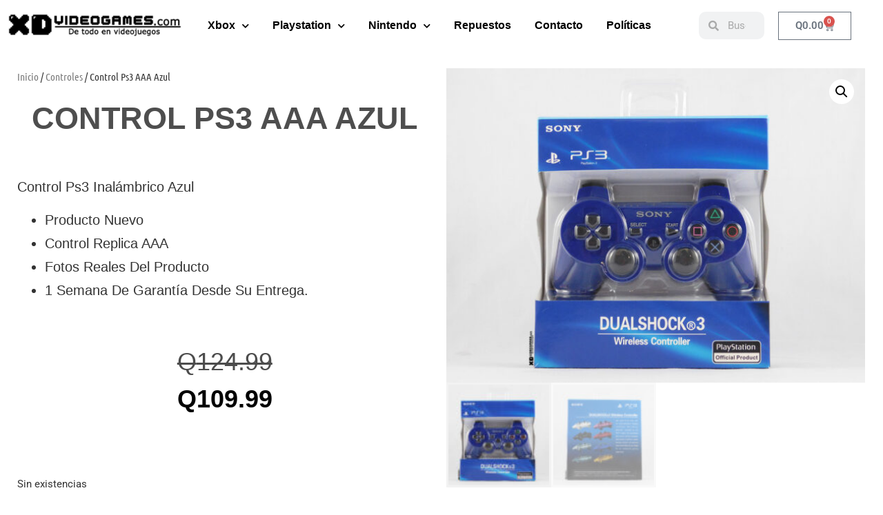

--- FILE ---
content_type: text/html; charset=UTF-8
request_url: https://xdvideogames.com/producto/control-ps3-aaa-azul/
body_size: 16753
content:
<!doctype html>
<html lang="es">
<head>
	<meta charset="UTF-8">
	<meta name="viewport" content="width=device-width, initial-scale=1">
	<link rel="profile" href="https://gmpg.org/xfn/11">
	<title>Control Ps3 AAA Azul &#8211; XDvideogames</title>
<meta name='robots' content='max-image-preview:large' />
<link rel="alternate" type="application/rss+xml" title="XDvideogames &raquo; Feed" href="https://xdvideogames.com/feed/" />
<link rel="alternate" type="application/rss+xml" title="XDvideogames &raquo; Feed de los comentarios" href="https://xdvideogames.com/comments/feed/" />
<link rel="alternate" title="oEmbed (JSON)" type="application/json+oembed" href="https://xdvideogames.com/wp-json/oembed/1.0/embed?url=https%3A%2F%2Fxdvideogames.com%2Fproducto%2Fcontrol-ps3-aaa-azul%2F" />
<link rel="alternate" title="oEmbed (XML)" type="text/xml+oembed" href="https://xdvideogames.com/wp-json/oembed/1.0/embed?url=https%3A%2F%2Fxdvideogames.com%2Fproducto%2Fcontrol-ps3-aaa-azul%2F&#038;format=xml" />
<style id='wp-img-auto-sizes-contain-inline-css'>
img:is([sizes=auto i],[sizes^="auto," i]){contain-intrinsic-size:3000px 1500px}
/*# sourceURL=wp-img-auto-sizes-contain-inline-css */
</style>
<style id='wp-emoji-styles-inline-css'>

	img.wp-smiley, img.emoji {
		display: inline !important;
		border: none !important;
		box-shadow: none !important;
		height: 1em !important;
		width: 1em !important;
		margin: 0 0.07em !important;
		vertical-align: -0.1em !important;
		background: none !important;
		padding: 0 !important;
	}
/*# sourceURL=wp-emoji-styles-inline-css */
</style>
<link rel='stylesheet' id='wp-block-library-css' href='https://xdvideogames.com/wp-includes/css/dist/block-library/style.min.css?ver=6.9' media='all' />
<style id='global-styles-inline-css'>
:root{--wp--preset--aspect-ratio--square: 1;--wp--preset--aspect-ratio--4-3: 4/3;--wp--preset--aspect-ratio--3-4: 3/4;--wp--preset--aspect-ratio--3-2: 3/2;--wp--preset--aspect-ratio--2-3: 2/3;--wp--preset--aspect-ratio--16-9: 16/9;--wp--preset--aspect-ratio--9-16: 9/16;--wp--preset--color--black: #000000;--wp--preset--color--cyan-bluish-gray: #abb8c3;--wp--preset--color--white: #ffffff;--wp--preset--color--pale-pink: #f78da7;--wp--preset--color--vivid-red: #cf2e2e;--wp--preset--color--luminous-vivid-orange: #ff6900;--wp--preset--color--luminous-vivid-amber: #fcb900;--wp--preset--color--light-green-cyan: #7bdcb5;--wp--preset--color--vivid-green-cyan: #00d084;--wp--preset--color--pale-cyan-blue: #8ed1fc;--wp--preset--color--vivid-cyan-blue: #0693e3;--wp--preset--color--vivid-purple: #9b51e0;--wp--preset--gradient--vivid-cyan-blue-to-vivid-purple: linear-gradient(135deg,rgb(6,147,227) 0%,rgb(155,81,224) 100%);--wp--preset--gradient--light-green-cyan-to-vivid-green-cyan: linear-gradient(135deg,rgb(122,220,180) 0%,rgb(0,208,130) 100%);--wp--preset--gradient--luminous-vivid-amber-to-luminous-vivid-orange: linear-gradient(135deg,rgb(252,185,0) 0%,rgb(255,105,0) 100%);--wp--preset--gradient--luminous-vivid-orange-to-vivid-red: linear-gradient(135deg,rgb(255,105,0) 0%,rgb(207,46,46) 100%);--wp--preset--gradient--very-light-gray-to-cyan-bluish-gray: linear-gradient(135deg,rgb(238,238,238) 0%,rgb(169,184,195) 100%);--wp--preset--gradient--cool-to-warm-spectrum: linear-gradient(135deg,rgb(74,234,220) 0%,rgb(151,120,209) 20%,rgb(207,42,186) 40%,rgb(238,44,130) 60%,rgb(251,105,98) 80%,rgb(254,248,76) 100%);--wp--preset--gradient--blush-light-purple: linear-gradient(135deg,rgb(255,206,236) 0%,rgb(152,150,240) 100%);--wp--preset--gradient--blush-bordeaux: linear-gradient(135deg,rgb(254,205,165) 0%,rgb(254,45,45) 50%,rgb(107,0,62) 100%);--wp--preset--gradient--luminous-dusk: linear-gradient(135deg,rgb(255,203,112) 0%,rgb(199,81,192) 50%,rgb(65,88,208) 100%);--wp--preset--gradient--pale-ocean: linear-gradient(135deg,rgb(255,245,203) 0%,rgb(182,227,212) 50%,rgb(51,167,181) 100%);--wp--preset--gradient--electric-grass: linear-gradient(135deg,rgb(202,248,128) 0%,rgb(113,206,126) 100%);--wp--preset--gradient--midnight: linear-gradient(135deg,rgb(2,3,129) 0%,rgb(40,116,252) 100%);--wp--preset--font-size--small: 13px;--wp--preset--font-size--medium: 20px;--wp--preset--font-size--large: 36px;--wp--preset--font-size--x-large: 42px;--wp--preset--spacing--20: 0.44rem;--wp--preset--spacing--30: 0.67rem;--wp--preset--spacing--40: 1rem;--wp--preset--spacing--50: 1.5rem;--wp--preset--spacing--60: 2.25rem;--wp--preset--spacing--70: 3.38rem;--wp--preset--spacing--80: 5.06rem;--wp--preset--shadow--natural: 6px 6px 9px rgba(0, 0, 0, 0.2);--wp--preset--shadow--deep: 12px 12px 50px rgba(0, 0, 0, 0.4);--wp--preset--shadow--sharp: 6px 6px 0px rgba(0, 0, 0, 0.2);--wp--preset--shadow--outlined: 6px 6px 0px -3px rgb(255, 255, 255), 6px 6px rgb(0, 0, 0);--wp--preset--shadow--crisp: 6px 6px 0px rgb(0, 0, 0);}:root { --wp--style--global--content-size: 800px;--wp--style--global--wide-size: 1200px; }:where(body) { margin: 0; }.wp-site-blocks > .alignleft { float: left; margin-right: 2em; }.wp-site-blocks > .alignright { float: right; margin-left: 2em; }.wp-site-blocks > .aligncenter { justify-content: center; margin-left: auto; margin-right: auto; }:where(.wp-site-blocks) > * { margin-block-start: 24px; margin-block-end: 0; }:where(.wp-site-blocks) > :first-child { margin-block-start: 0; }:where(.wp-site-blocks) > :last-child { margin-block-end: 0; }:root { --wp--style--block-gap: 24px; }:root :where(.is-layout-flow) > :first-child{margin-block-start: 0;}:root :where(.is-layout-flow) > :last-child{margin-block-end: 0;}:root :where(.is-layout-flow) > *{margin-block-start: 24px;margin-block-end: 0;}:root :where(.is-layout-constrained) > :first-child{margin-block-start: 0;}:root :where(.is-layout-constrained) > :last-child{margin-block-end: 0;}:root :where(.is-layout-constrained) > *{margin-block-start: 24px;margin-block-end: 0;}:root :where(.is-layout-flex){gap: 24px;}:root :where(.is-layout-grid){gap: 24px;}.is-layout-flow > .alignleft{float: left;margin-inline-start: 0;margin-inline-end: 2em;}.is-layout-flow > .alignright{float: right;margin-inline-start: 2em;margin-inline-end: 0;}.is-layout-flow > .aligncenter{margin-left: auto !important;margin-right: auto !important;}.is-layout-constrained > .alignleft{float: left;margin-inline-start: 0;margin-inline-end: 2em;}.is-layout-constrained > .alignright{float: right;margin-inline-start: 2em;margin-inline-end: 0;}.is-layout-constrained > .aligncenter{margin-left: auto !important;margin-right: auto !important;}.is-layout-constrained > :where(:not(.alignleft):not(.alignright):not(.alignfull)){max-width: var(--wp--style--global--content-size);margin-left: auto !important;margin-right: auto !important;}.is-layout-constrained > .alignwide{max-width: var(--wp--style--global--wide-size);}body .is-layout-flex{display: flex;}.is-layout-flex{flex-wrap: wrap;align-items: center;}.is-layout-flex > :is(*, div){margin: 0;}body .is-layout-grid{display: grid;}.is-layout-grid > :is(*, div){margin: 0;}body{padding-top: 0px;padding-right: 0px;padding-bottom: 0px;padding-left: 0px;}a:where(:not(.wp-element-button)){text-decoration: underline;}:root :where(.wp-element-button, .wp-block-button__link){background-color: #32373c;border-width: 0;color: #fff;font-family: inherit;font-size: inherit;font-style: inherit;font-weight: inherit;letter-spacing: inherit;line-height: inherit;padding-top: calc(0.667em + 2px);padding-right: calc(1.333em + 2px);padding-bottom: calc(0.667em + 2px);padding-left: calc(1.333em + 2px);text-decoration: none;text-transform: inherit;}.has-black-color{color: var(--wp--preset--color--black) !important;}.has-cyan-bluish-gray-color{color: var(--wp--preset--color--cyan-bluish-gray) !important;}.has-white-color{color: var(--wp--preset--color--white) !important;}.has-pale-pink-color{color: var(--wp--preset--color--pale-pink) !important;}.has-vivid-red-color{color: var(--wp--preset--color--vivid-red) !important;}.has-luminous-vivid-orange-color{color: var(--wp--preset--color--luminous-vivid-orange) !important;}.has-luminous-vivid-amber-color{color: var(--wp--preset--color--luminous-vivid-amber) !important;}.has-light-green-cyan-color{color: var(--wp--preset--color--light-green-cyan) !important;}.has-vivid-green-cyan-color{color: var(--wp--preset--color--vivid-green-cyan) !important;}.has-pale-cyan-blue-color{color: var(--wp--preset--color--pale-cyan-blue) !important;}.has-vivid-cyan-blue-color{color: var(--wp--preset--color--vivid-cyan-blue) !important;}.has-vivid-purple-color{color: var(--wp--preset--color--vivid-purple) !important;}.has-black-background-color{background-color: var(--wp--preset--color--black) !important;}.has-cyan-bluish-gray-background-color{background-color: var(--wp--preset--color--cyan-bluish-gray) !important;}.has-white-background-color{background-color: var(--wp--preset--color--white) !important;}.has-pale-pink-background-color{background-color: var(--wp--preset--color--pale-pink) !important;}.has-vivid-red-background-color{background-color: var(--wp--preset--color--vivid-red) !important;}.has-luminous-vivid-orange-background-color{background-color: var(--wp--preset--color--luminous-vivid-orange) !important;}.has-luminous-vivid-amber-background-color{background-color: var(--wp--preset--color--luminous-vivid-amber) !important;}.has-light-green-cyan-background-color{background-color: var(--wp--preset--color--light-green-cyan) !important;}.has-vivid-green-cyan-background-color{background-color: var(--wp--preset--color--vivid-green-cyan) !important;}.has-pale-cyan-blue-background-color{background-color: var(--wp--preset--color--pale-cyan-blue) !important;}.has-vivid-cyan-blue-background-color{background-color: var(--wp--preset--color--vivid-cyan-blue) !important;}.has-vivid-purple-background-color{background-color: var(--wp--preset--color--vivid-purple) !important;}.has-black-border-color{border-color: var(--wp--preset--color--black) !important;}.has-cyan-bluish-gray-border-color{border-color: var(--wp--preset--color--cyan-bluish-gray) !important;}.has-white-border-color{border-color: var(--wp--preset--color--white) !important;}.has-pale-pink-border-color{border-color: var(--wp--preset--color--pale-pink) !important;}.has-vivid-red-border-color{border-color: var(--wp--preset--color--vivid-red) !important;}.has-luminous-vivid-orange-border-color{border-color: var(--wp--preset--color--luminous-vivid-orange) !important;}.has-luminous-vivid-amber-border-color{border-color: var(--wp--preset--color--luminous-vivid-amber) !important;}.has-light-green-cyan-border-color{border-color: var(--wp--preset--color--light-green-cyan) !important;}.has-vivid-green-cyan-border-color{border-color: var(--wp--preset--color--vivid-green-cyan) !important;}.has-pale-cyan-blue-border-color{border-color: var(--wp--preset--color--pale-cyan-blue) !important;}.has-vivid-cyan-blue-border-color{border-color: var(--wp--preset--color--vivid-cyan-blue) !important;}.has-vivid-purple-border-color{border-color: var(--wp--preset--color--vivid-purple) !important;}.has-vivid-cyan-blue-to-vivid-purple-gradient-background{background: var(--wp--preset--gradient--vivid-cyan-blue-to-vivid-purple) !important;}.has-light-green-cyan-to-vivid-green-cyan-gradient-background{background: var(--wp--preset--gradient--light-green-cyan-to-vivid-green-cyan) !important;}.has-luminous-vivid-amber-to-luminous-vivid-orange-gradient-background{background: var(--wp--preset--gradient--luminous-vivid-amber-to-luminous-vivid-orange) !important;}.has-luminous-vivid-orange-to-vivid-red-gradient-background{background: var(--wp--preset--gradient--luminous-vivid-orange-to-vivid-red) !important;}.has-very-light-gray-to-cyan-bluish-gray-gradient-background{background: var(--wp--preset--gradient--very-light-gray-to-cyan-bluish-gray) !important;}.has-cool-to-warm-spectrum-gradient-background{background: var(--wp--preset--gradient--cool-to-warm-spectrum) !important;}.has-blush-light-purple-gradient-background{background: var(--wp--preset--gradient--blush-light-purple) !important;}.has-blush-bordeaux-gradient-background{background: var(--wp--preset--gradient--blush-bordeaux) !important;}.has-luminous-dusk-gradient-background{background: var(--wp--preset--gradient--luminous-dusk) !important;}.has-pale-ocean-gradient-background{background: var(--wp--preset--gradient--pale-ocean) !important;}.has-electric-grass-gradient-background{background: var(--wp--preset--gradient--electric-grass) !important;}.has-midnight-gradient-background{background: var(--wp--preset--gradient--midnight) !important;}.has-small-font-size{font-size: var(--wp--preset--font-size--small) !important;}.has-medium-font-size{font-size: var(--wp--preset--font-size--medium) !important;}.has-large-font-size{font-size: var(--wp--preset--font-size--large) !important;}.has-x-large-font-size{font-size: var(--wp--preset--font-size--x-large) !important;}
:root :where(.wp-block-pullquote){font-size: 1.5em;line-height: 1.6;}
/*# sourceURL=global-styles-inline-css */
</style>
<link rel='stylesheet' id='photoswipe-css' href='https://xdvideogames.com/wp-content/plugins/woocommerce/assets/css/photoswipe/photoswipe.min.css?ver=10.4.3' media='all' />
<link rel='stylesheet' id='photoswipe-default-skin-css' href='https://xdvideogames.com/wp-content/plugins/woocommerce/assets/css/photoswipe/default-skin/default-skin.min.css?ver=10.4.3' media='all' />
<link rel='stylesheet' id='woocommerce-layout-css' href='https://xdvideogames.com/wp-content/plugins/woocommerce/assets/css/woocommerce-layout.css?ver=10.4.3' media='all' />
<link rel='stylesheet' id='woocommerce-smallscreen-css' href='https://xdvideogames.com/wp-content/plugins/woocommerce/assets/css/woocommerce-smallscreen.css?ver=10.4.3' media='only screen and (max-width: 768px)' />
<link rel='stylesheet' id='woocommerce-general-css' href='https://xdvideogames.com/wp-content/plugins/woocommerce/assets/css/woocommerce.css?ver=10.4.3' media='all' />
<style id='woocommerce-inline-inline-css'>
.woocommerce form .form-row .required { visibility: visible; }
/*# sourceURL=woocommerce-inline-inline-css */
</style>
<link rel='stylesheet' id='hello-elementor-css' href='https://xdvideogames.com/wp-content/themes/hello-elementor/assets/css/reset.css?ver=3.4.5' media='all' />
<link rel='stylesheet' id='hello-elementor-theme-style-css' href='https://xdvideogames.com/wp-content/themes/hello-elementor/assets/css/theme.css?ver=3.4.5' media='all' />
<link rel='stylesheet' id='hello-elementor-header-footer-css' href='https://xdvideogames.com/wp-content/themes/hello-elementor/assets/css/header-footer.css?ver=3.4.5' media='all' />
<link rel='stylesheet' id='e-animation-fadeIn-css' href='https://xdvideogames.com/wp-content/plugins/elementor/assets/lib/animations/styles/fadeIn.min.css?ver=3.34.0' media='all' />
<link rel='stylesheet' id='elementor-frontend-css' href='https://xdvideogames.com/wp-content/plugins/elementor/assets/css/frontend.min.css?ver=3.34.0' media='all' />
<link rel='stylesheet' id='widget-image-css' href='https://xdvideogames.com/wp-content/plugins/elementor/assets/css/widget-image.min.css?ver=3.34.0' media='all' />
<link rel='stylesheet' id='e-animation-fadeInDown-css' href='https://xdvideogames.com/wp-content/plugins/elementor/assets/lib/animations/styles/fadeInDown.min.css?ver=3.34.0' media='all' />
<link rel='stylesheet' id='widget-nav-menu-css' href='https://xdvideogames.com/wp-content/plugins/elementor-pro/assets/css/widget-nav-menu.min.css?ver=3.34.0' media='all' />
<link rel='stylesheet' id='widget-search-form-css' href='https://xdvideogames.com/wp-content/plugins/elementor-pro/assets/css/widget-search-form.min.css?ver=3.34.0' media='all' />
<link rel='stylesheet' id='elementor-icons-shared-0-css' href='https://xdvideogames.com/wp-content/plugins/elementor/assets/lib/font-awesome/css/fontawesome.min.css?ver=5.15.3' media='all' />
<link rel='stylesheet' id='elementor-icons-fa-solid-css' href='https://xdvideogames.com/wp-content/plugins/elementor/assets/lib/font-awesome/css/solid.min.css?ver=5.15.3' media='all' />
<link rel='stylesheet' id='widget-woocommerce-menu-cart-css' href='https://xdvideogames.com/wp-content/plugins/elementor-pro/assets/css/widget-woocommerce-menu-cart.min.css?ver=3.34.0' media='all' />
<link rel='stylesheet' id='e-sticky-css' href='https://xdvideogames.com/wp-content/plugins/elementor-pro/assets/css/modules/sticky.min.css?ver=3.34.0' media='all' />
<link rel='stylesheet' id='widget-social-icons-css' href='https://xdvideogames.com/wp-content/plugins/elementor/assets/css/widget-social-icons.min.css?ver=3.34.0' media='all' />
<link rel='stylesheet' id='e-apple-webkit-css' href='https://xdvideogames.com/wp-content/plugins/elementor/assets/css/conditionals/apple-webkit.min.css?ver=3.34.0' media='all' />
<link rel='stylesheet' id='widget-heading-css' href='https://xdvideogames.com/wp-content/plugins/elementor/assets/css/widget-heading.min.css?ver=3.34.0' media='all' />
<link rel='stylesheet' id='widget-woocommerce-product-price-css' href='https://xdvideogames.com/wp-content/plugins/elementor-pro/assets/css/widget-woocommerce-product-price.min.css?ver=3.34.0' media='all' />
<link rel='stylesheet' id='widget-woocommerce-product-add-to-cart-css' href='https://xdvideogames.com/wp-content/plugins/elementor-pro/assets/css/widget-woocommerce-product-add-to-cart.min.css?ver=3.34.0' media='all' />
<link rel='stylesheet' id='e-animation-shrink-css' href='https://xdvideogames.com/wp-content/plugins/elementor/assets/lib/animations/styles/e-animation-shrink.min.css?ver=3.34.0' media='all' />
<link rel='stylesheet' id='widget-woocommerce-product-images-css' href='https://xdvideogames.com/wp-content/plugins/elementor-pro/assets/css/widget-woocommerce-product-images.min.css?ver=3.34.0' media='all' />
<link rel='stylesheet' id='widget-woocommerce-products-css' href='https://xdvideogames.com/wp-content/plugins/elementor-pro/assets/css/widget-woocommerce-products.min.css?ver=3.34.0' media='all' />
<link rel='stylesheet' id='widget-woocommerce-product-data-tabs-css' href='https://xdvideogames.com/wp-content/plugins/elementor-pro/assets/css/widget-woocommerce-product-data-tabs.min.css?ver=3.34.0' media='all' />
<link rel='stylesheet' id='elementor-icons-css' href='https://xdvideogames.com/wp-content/plugins/elementor/assets/lib/eicons/css/elementor-icons.min.css?ver=5.45.0' media='all' />
<link rel='stylesheet' id='elementor-post-13-css' href='https://xdvideogames.com/wp-content/uploads/elementor/css/post-13.css?ver=1768322277' media='all' />
<link rel='stylesheet' id='elementor-post-33-css' href='https://xdvideogames.com/wp-content/uploads/elementor/css/post-33.css?ver=1768322278' media='all' />
<link rel='stylesheet' id='elementor-post-35-css' href='https://xdvideogames.com/wp-content/uploads/elementor/css/post-35.css?ver=1768322278' media='all' />
<link rel='stylesheet' id='elementor-post-611-css' href='https://xdvideogames.com/wp-content/uploads/elementor/css/post-611.css?ver=1768322278' media='all' />
<link rel='stylesheet' id='loftloader-lite-animation-css' href='https://xdvideogames.com/wp-content/plugins/loftloader/assets/css/loftloader.min.css?ver=2025121501' media='all' />
<link rel='stylesheet' id='elementor-gf-local-roboto-css' href='https://xdvideogames.com/wp-content/uploads/elementor/google-fonts/css/roboto.css?ver=1743688665' media='all' />
<link rel='stylesheet' id='elementor-gf-local-robotoslab-css' href='https://xdvideogames.com/wp-content/uploads/elementor/google-fonts/css/robotoslab.css?ver=1743688666' media='all' />
<link rel='stylesheet' id='elementor-gf-local-ubuntucondensed-css' href='https://xdvideogames.com/wp-content/uploads/elementor/google-fonts/css/ubuntucondensed.css?ver=1743688666' media='all' />
<link rel='stylesheet' id='elementor-gf-local-abel-css' href='https://xdvideogames.com/wp-content/uploads/elementor/google-fonts/css/abel.css?ver=1743688666' media='all' />
<link rel='stylesheet' id='elementor-icons-fa-brands-css' href='https://xdvideogames.com/wp-content/plugins/elementor/assets/lib/font-awesome/css/brands.min.css?ver=5.15.3' media='all' />
<script src="https://xdvideogames.com/wp-includes/js/jquery/jquery.min.js?ver=3.7.1" id="jquery-core-js"></script>
<script src="https://xdvideogames.com/wp-includes/js/jquery/jquery-migrate.min.js?ver=3.4.1" id="jquery-migrate-js"></script>
<script src="https://xdvideogames.com/wp-content/plugins/woocommerce/assets/js/jquery-blockui/jquery.blockUI.min.js?ver=2.7.0-wc.10.4.3" id="wc-jquery-blockui-js" defer data-wp-strategy="defer"></script>
<script id="wc-add-to-cart-js-extra">
var wc_add_to_cart_params = {"ajax_url":"/wp-admin/admin-ajax.php","wc_ajax_url":"/?wc-ajax=%%endpoint%%","i18n_view_cart":"Ver carrito","cart_url":"https://xdvideogames.com/carrito/","is_cart":"","cart_redirect_after_add":"no"};
//# sourceURL=wc-add-to-cart-js-extra
</script>
<script src="https://xdvideogames.com/wp-content/plugins/woocommerce/assets/js/frontend/add-to-cart.min.js?ver=10.4.3" id="wc-add-to-cart-js" defer data-wp-strategy="defer"></script>
<script src="https://xdvideogames.com/wp-content/plugins/woocommerce/assets/js/zoom/jquery.zoom.min.js?ver=1.7.21-wc.10.4.3" id="wc-zoom-js" defer data-wp-strategy="defer"></script>
<script src="https://xdvideogames.com/wp-content/plugins/woocommerce/assets/js/flexslider/jquery.flexslider.min.js?ver=2.7.2-wc.10.4.3" id="wc-flexslider-js" defer data-wp-strategy="defer"></script>
<script src="https://xdvideogames.com/wp-content/plugins/woocommerce/assets/js/photoswipe/photoswipe.min.js?ver=4.1.1-wc.10.4.3" id="wc-photoswipe-js" defer data-wp-strategy="defer"></script>
<script src="https://xdvideogames.com/wp-content/plugins/woocommerce/assets/js/photoswipe/photoswipe-ui-default.min.js?ver=4.1.1-wc.10.4.3" id="wc-photoswipe-ui-default-js" defer data-wp-strategy="defer"></script>
<script id="wc-single-product-js-extra">
var wc_single_product_params = {"i18n_required_rating_text":"Por favor elige una puntuaci\u00f3n","i18n_rating_options":["1 de 5 estrellas","2 de 5 estrellas","3 de 5 estrellas","4 de 5 estrellas","5 de 5 estrellas"],"i18n_product_gallery_trigger_text":"Ver galer\u00eda de im\u00e1genes a pantalla completa","review_rating_required":"yes","flexslider":{"rtl":false,"animation":"slide","smoothHeight":true,"directionNav":false,"controlNav":"thumbnails","slideshow":false,"animationSpeed":500,"animationLoop":false,"allowOneSlide":false},"zoom_enabled":"1","zoom_options":[],"photoswipe_enabled":"1","photoswipe_options":{"shareEl":false,"closeOnScroll":false,"history":false,"hideAnimationDuration":0,"showAnimationDuration":0},"flexslider_enabled":"1"};
//# sourceURL=wc-single-product-js-extra
</script>
<script src="https://xdvideogames.com/wp-content/plugins/woocommerce/assets/js/frontend/single-product.min.js?ver=10.4.3" id="wc-single-product-js" defer data-wp-strategy="defer"></script>
<script src="https://xdvideogames.com/wp-content/plugins/woocommerce/assets/js/js-cookie/js.cookie.min.js?ver=2.1.4-wc.10.4.3" id="wc-js-cookie-js" defer data-wp-strategy="defer"></script>
<script id="woocommerce-js-extra">
var woocommerce_params = {"ajax_url":"/wp-admin/admin-ajax.php","wc_ajax_url":"/?wc-ajax=%%endpoint%%","i18n_password_show":"Mostrar contrase\u00f1a","i18n_password_hide":"Ocultar contrase\u00f1a"};
//# sourceURL=woocommerce-js-extra
</script>
<script src="https://xdvideogames.com/wp-content/plugins/woocommerce/assets/js/frontend/woocommerce.min.js?ver=10.4.3" id="woocommerce-js" defer data-wp-strategy="defer"></script>
<script id="kk-script-js-extra">
var fetchCartItems = {"ajax_url":"https://xdvideogames.com/wp-admin/admin-ajax.php","action":"kk_wc_fetchcartitems","nonce":"89c244b85a","currency":"GTQ"};
//# sourceURL=kk-script-js-extra
</script>
<script src="https://xdvideogames.com/wp-content/plugins/kliken-marketing-for-google/assets/kk-script.js?ver=6.9" id="kk-script-js"></script>
<link rel="https://api.w.org/" href="https://xdvideogames.com/wp-json/" /><link rel="alternate" title="JSON" type="application/json" href="https://xdvideogames.com/wp-json/wp/v2/product/825" /><link rel="EditURI" type="application/rsd+xml" title="RSD" href="https://xdvideogames.com/xmlrpc.php?rsd" />
<meta name="generator" content="WordPress 6.9" />
<meta name="generator" content="WooCommerce 10.4.3" />
<link rel="canonical" href="https://xdvideogames.com/producto/control-ps3-aaa-azul/" />
<link rel='shortlink' href='https://xdvideogames.com/?p=825' />

<script type="text/javascript">
	var swPostRegister = function() {
		sw.track('ViewContent',
			{
				content_type: 'product',
				content_ids: ["825"],
				content_name: "Control Ps3 AAA Azul",
				content_category: "23,32"
			}
		);

		sw.gEvent('view_item',
			{
				items: [
					{
						"id": "825",
						"name": "Control Ps3 AAA Azul",
						"category": "23,32",
						"google_business_vertical": "retail"
					}
				]
			}
		);

		sw.gEvent('page_view',
			{
				"ecomm_prodid": "825"
			}
		);

		sw.register_product_view(
			{
				"id": "825",
				"category": "23,32"
			}
		);
	};
</script>

<script type="text/javascript">
	var _swaMa=["1043168749"];"undefined"==typeof sw&&!function(e,s,a){function t(){for(;o[0]&&"loaded"==o[0][d];)i=o.shift(),i[w]=!c.parentNode.insertBefore(i,c)}for(var r,n,i,o=[],c=e.scripts[0],w="onreadystatechange",d="readyState";r=a.shift();)n=e.createElement(s),"async"in c?(n.async=!1,e.head.appendChild(n)):c[d]?(o.push(n),n[w]=t):e.write("<"+s+' src="'+r+'" defer></'+s+">"),n.src=r}(document,"script",["//analytics.sitewit.com/v3/"+_swaMa[0]+"/sw.js"]);
</script>
<!-- Google site verification - Google for WooCommerce -->
<meta name="google-site-verification" content="s85DtD9RFSXJmdJxz0f9lYjhseo1iTGHldL7vhGbBRE" />
<meta name="description" content="Control Ps3 Inalámbrico Azul

 	Producto nuevo
 	Control Replica AAA
 	Fotos reales del producto
 	1 Semana de garantía desde su entrega.">
	<noscript><style>.woocommerce-product-gallery{ opacity: 1 !important; }</style></noscript>
	<meta name="generator" content="Elementor 3.34.0; features: additional_custom_breakpoints; settings: css_print_method-external, google_font-enabled, font_display-auto">
			<style>
				.e-con.e-parent:nth-of-type(n+4):not(.e-lazyloaded):not(.e-no-lazyload),
				.e-con.e-parent:nth-of-type(n+4):not(.e-lazyloaded):not(.e-no-lazyload) * {
					background-image: none !important;
				}
				@media screen and (max-height: 1024px) {
					.e-con.e-parent:nth-of-type(n+3):not(.e-lazyloaded):not(.e-no-lazyload),
					.e-con.e-parent:nth-of-type(n+3):not(.e-lazyloaded):not(.e-no-lazyload) * {
						background-image: none !important;
					}
				}
				@media screen and (max-height: 640px) {
					.e-con.e-parent:nth-of-type(n+2):not(.e-lazyloaded):not(.e-no-lazyload),
					.e-con.e-parent:nth-of-type(n+2):not(.e-lazyloaded):not(.e-no-lazyload) * {
						background-image: none !important;
					}
				}
			</style>
			<link rel="icon" href="https://xdvideogames.com/wp-content/uploads/2021/03/cropped-icono-sitio-web-32x32.png" sizes="32x32" />
<link rel="icon" href="https://xdvideogames.com/wp-content/uploads/2021/03/cropped-icono-sitio-web-192x192.png" sizes="192x192" />
<link rel="apple-touch-icon" href="https://xdvideogames.com/wp-content/uploads/2021/03/cropped-icono-sitio-web-180x180.png" />
<meta name="msapplication-TileImage" content="https://xdvideogames.com/wp-content/uploads/2021/03/cropped-icono-sitio-web-270x270.png" />
<style id="loftloader-lite-custom-bg-color">#loftloader-wrapper .loader-section {
	background: #ffffff;
}
</style><style id="loftloader-lite-custom-bg-opacity">#loftloader-wrapper .loader-section {
	opacity: 1;
}
</style><style id="loftloader-lite-custom-loader">#loftloader-wrapper.pl-frame #loader {
	color: #000000;
}
</style></head>
<body class="wp-singular product-template-default single single-product postid-825 wp-custom-logo wp-embed-responsive wp-theme-hello-elementor theme-hello-elementor woocommerce woocommerce-page woocommerce-no-js hello-elementor-default loftloader-lite-enabled elementor-default elementor-template-full-width elementor-kit-13 elementor-page-611"><div id="loftloader-wrapper" class="pl-frame" data-show-close-time="20000" data-max-load-time="0"><div class="loader-section section-left"></div><div class="loader-section section-right"></div><div class="loader-inner"><div id="loader"><img width="2000" height="800" data-no-lazy="1" class="skip-lazy" alt="loader image" src="https://xdvideogames.com/wp-content/uploads/2021/03/2loading-1.png"><span></span></div></div><div class="loader-close-button" style="display: none;"><span class="screen-reader-text">Close</span></div></div>


<a class="skip-link screen-reader-text" href="#content">Ir al contenido</a>

		<header data-elementor-type="header" data-elementor-id="33" class="elementor elementor-33 elementor-location-header" data-elementor-post-type="elementor_library">
					<section class="elementor-section elementor-top-section elementor-element elementor-element-3839a2f elementor-section-content-middle elementor-section-boxed elementor-section-height-default elementor-section-height-default" data-id="3839a2f" data-element_type="section" data-settings="{&quot;background_background&quot;:&quot;classic&quot;,&quot;sticky&quot;:&quot;top&quot;,&quot;sticky_on&quot;:[&quot;desktop&quot;,&quot;tablet&quot;,&quot;mobile&quot;],&quot;sticky_offset&quot;:0,&quot;sticky_effects_offset&quot;:0,&quot;sticky_anchor_link_offset&quot;:0}">
						<div class="elementor-container elementor-column-gap-default">
					<div class="elementor-column elementor-col-25 elementor-top-column elementor-element elementor-element-88e46bd" data-id="88e46bd" data-element_type="column">
			<div class="elementor-widget-wrap elementor-element-populated">
						<div class="elementor-element elementor-element-f164088 elementor-invisible elementor-widget elementor-widget-image" data-id="f164088" data-element_type="widget" data-settings="{&quot;_animation&quot;:&quot;fadeIn&quot;}" data-widget_type="image.default">
				<div class="elementor-widget-container">
																<a href="https://xdvideogames.com/">
							<img width="300" height="42" src="https://xdvideogames.com/wp-content/uploads/2021/03/logoxdFINAL-300x42.png" class="attachment-medium size-medium wp-image-88" alt="" srcset="https://xdvideogames.com/wp-content/uploads/2021/03/logoxdFINAL-300x42.png 300w, https://xdvideogames.com/wp-content/uploads/2021/03/logoxdFINAL-600x83.png 600w, https://xdvideogames.com/wp-content/uploads/2021/03/logoxdFINAL-1024x142.png 1024w, https://xdvideogames.com/wp-content/uploads/2021/03/logoxdFINAL-768x107.png 768w, https://xdvideogames.com/wp-content/uploads/2021/03/logoxdFINAL-1536x214.png 1536w, https://xdvideogames.com/wp-content/uploads/2021/03/logoxdFINAL-2048x285.png 2048w" sizes="(max-width: 300px) 100vw, 300px" />								</a>
															</div>
				</div>
					</div>
		</div>
				<div class="elementor-column elementor-col-25 elementor-top-column elementor-element elementor-element-b4771b9" data-id="b4771b9" data-element_type="column">
			<div class="elementor-widget-wrap elementor-element-populated">
						<div class="elementor-element elementor-element-4940201 animated-fast elementor-nav-menu__text-align-center elementor-nav-menu__align-start elementor-nav-menu--stretch elementor-nav-menu--dropdown-tablet elementor-nav-menu--toggle elementor-nav-menu--burger elementor-invisible elementor-widget elementor-widget-nav-menu" data-id="4940201" data-element_type="widget" data-settings="{&quot;_animation&quot;:&quot;fadeInDown&quot;,&quot;full_width&quot;:&quot;stretch&quot;,&quot;submenu_icon&quot;:{&quot;value&quot;:&quot;&lt;i class=\&quot;fas fa-chevron-down\&quot; aria-hidden=\&quot;true\&quot;&gt;&lt;\/i&gt;&quot;,&quot;library&quot;:&quot;fa-solid&quot;},&quot;layout&quot;:&quot;horizontal&quot;,&quot;toggle&quot;:&quot;burger&quot;}" data-widget_type="nav-menu.default">
				<div class="elementor-widget-container">
								<nav aria-label="Menu" class="elementor-nav-menu--main elementor-nav-menu__container elementor-nav-menu--layout-horizontal e--pointer-background e--animation-sweep-down">
				<ul id="menu-1-4940201" class="elementor-nav-menu"><li class="menu-item menu-item-type-post_type menu-item-object-page menu-item-has-children menu-item-95"><a href="https://xdvideogames.com/elementor-70/" class="elementor-item">Xbox</a>
<ul class="sub-menu elementor-nav-menu--dropdown">
	<li class="menu-item menu-item-type-taxonomy menu-item-object-product_cat menu-item-575"><a href="https://xdvideogames.com/categoria-producto/accxbox/" class="elementor-sub-item">Accesorios</a></li>
	<li class="menu-item menu-item-type-taxonomy menu-item-object-product_cat menu-item-583"><a href="https://xdvideogames.com/categoria-producto/consolasxbox/" class="elementor-sub-item">Consolas</a></li>
	<li class="menu-item menu-item-type-taxonomy menu-item-object-product_cat menu-item-584"><a href="https://xdvideogames.com/categoria-producto/ctrxbox/" class="elementor-sub-item">Controles</a></li>
	<li class="menu-item menu-item-type-taxonomy menu-item-object-category menu-item-has-children menu-item-147"><a href="https://xdvideogames.com/category/uncategorized/" class="elementor-sub-item">Juegos</a>
	<ul class="sub-menu elementor-nav-menu--dropdown">
		<li class="menu-item menu-item-type-taxonomy menu-item-object-product_cat menu-item-586"><a href="https://xdvideogames.com/categoria-producto/juegosxboxone/" class="elementor-sub-item">Juegos xbox one</a></li>
		<li class="menu-item menu-item-type-taxonomy menu-item-object-product_cat menu-item-587"><a href="https://xdvideogames.com/categoria-producto/juegoss-x/" class="elementor-sub-item">Juegos Xbox Series S/X</a></li>
	</ul>
</li>
</ul>
</li>
<li class="menu-item menu-item-type-post_type menu-item-object-page menu-item-has-children menu-item-96"><a href="https://xdvideogames.com/elementor-70/" class="elementor-item">Playstation</a>
<ul class="sub-menu elementor-nav-menu--dropdown">
	<li class="menu-item menu-item-type-taxonomy menu-item-object-product_cat menu-item-568"><a href="https://xdvideogames.com/categoria-producto/accplaysation/" class="elementor-sub-item">Accesorios</a></li>
	<li class="menu-item menu-item-type-taxonomy menu-item-object-product_cat menu-item-593"><a href="https://xdvideogames.com/categoria-producto/consolasplay/" class="elementor-sub-item">Consolas</a></li>
	<li class="menu-item menu-item-type-taxonomy menu-item-object-product_cat current-product-ancestor current-menu-parent current-product-parent menu-item-594"><a href="https://xdvideogames.com/categoria-producto/ctrplaystation/" class="elementor-sub-item">Controles</a></li>
	<li class="menu-item menu-item-type-taxonomy menu-item-object-category menu-item-has-children menu-item-154"><a href="https://xdvideogames.com/category/uncategorized/" class="elementor-sub-item">Juegos</a>
	<ul class="sub-menu elementor-nav-menu--dropdown">
		<li class="menu-item menu-item-type-taxonomy menu-item-object-product_cat menu-item-596"><a href="https://xdvideogames.com/categoria-producto/juegosps4/" class="elementor-sub-item">Juegos ps4</a></li>
		<li class="menu-item menu-item-type-taxonomy menu-item-object-product_cat menu-item-597"><a href="https://xdvideogames.com/categoria-producto/juegosps5/" class="elementor-sub-item">Juegos Ps5</a></li>
	</ul>
</li>
</ul>
</li>
<li class="menu-item menu-item-type-post_type menu-item-object-page menu-item-has-children menu-item-97"><a href="https://xdvideogames.com/elementor-70/" class="elementor-item">Nintendo</a>
<ul class="sub-menu elementor-nav-menu--dropdown">
	<li class="menu-item menu-item-type-taxonomy menu-item-object-product_cat menu-item-598"><a href="https://xdvideogames.com/categoria-producto/accnintendo/" class="elementor-sub-item">Accesorios</a></li>
	<li class="menu-item menu-item-type-taxonomy menu-item-object-product_cat menu-item-599"><a href="https://xdvideogames.com/categoria-producto/consolasnintendo/" class="elementor-sub-item">Consolas</a></li>
	<li class="menu-item menu-item-type-taxonomy menu-item-object-product_cat menu-item-600"><a href="https://xdvideogames.com/categoria-producto/ctrnintendo/" class="elementor-sub-item">Controles</a></li>
	<li class="menu-item menu-item-type-taxonomy menu-item-object-category menu-item-has-children menu-item-161"><a href="https://xdvideogames.com/category/uncategorized/" class="elementor-sub-item">Juegos</a>
	<ul class="sub-menu elementor-nav-menu--dropdown">
		<li class="menu-item menu-item-type-taxonomy menu-item-object-product_cat menu-item-601"><a href="https://xdvideogames.com/categoria-producto/juegosnsw/" class="elementor-sub-item">Juegos Nintendo switch</a></li>
		<li class="menu-item menu-item-type-taxonomy menu-item-object-product_cat menu-item-18975"><a href="https://xdvideogames.com/categoria-producto/juegosnsw2/" class="elementor-sub-item">Juegos Nintendo Switch 2</a></li>
	</ul>
</li>
</ul>
</li>
<li class="menu-item menu-item-type-taxonomy menu-item-object-product_cat menu-item-602"><a href="https://xdvideogames.com/categoria-producto/repuestos/" class="elementor-item">Repuestos</a></li>
<li class="menu-item menu-item-type-post_type menu-item-object-page menu-item-331"><a href="https://xdvideogames.com/contacto/" class="elementor-item">Contacto</a></li>
<li class="menu-item menu-item-type-post_type menu-item-object-page menu-item-674"><a href="https://xdvideogames.com/politicas-de-garantia/" class="elementor-item">Políticas</a></li>
</ul>			</nav>
					<div class="elementor-menu-toggle" role="button" tabindex="0" aria-label="Menu Toggle" aria-expanded="false">
			<i aria-hidden="true" role="presentation" class="elementor-menu-toggle__icon--open eicon-menu-bar"></i><i aria-hidden="true" role="presentation" class="elementor-menu-toggle__icon--close eicon-close"></i>		</div>
					<nav class="elementor-nav-menu--dropdown elementor-nav-menu__container" aria-hidden="true">
				<ul id="menu-2-4940201" class="elementor-nav-menu"><li class="menu-item menu-item-type-post_type menu-item-object-page menu-item-has-children menu-item-95"><a href="https://xdvideogames.com/elementor-70/" class="elementor-item" tabindex="-1">Xbox</a>
<ul class="sub-menu elementor-nav-menu--dropdown">
	<li class="menu-item menu-item-type-taxonomy menu-item-object-product_cat menu-item-575"><a href="https://xdvideogames.com/categoria-producto/accxbox/" class="elementor-sub-item" tabindex="-1">Accesorios</a></li>
	<li class="menu-item menu-item-type-taxonomy menu-item-object-product_cat menu-item-583"><a href="https://xdvideogames.com/categoria-producto/consolasxbox/" class="elementor-sub-item" tabindex="-1">Consolas</a></li>
	<li class="menu-item menu-item-type-taxonomy menu-item-object-product_cat menu-item-584"><a href="https://xdvideogames.com/categoria-producto/ctrxbox/" class="elementor-sub-item" tabindex="-1">Controles</a></li>
	<li class="menu-item menu-item-type-taxonomy menu-item-object-category menu-item-has-children menu-item-147"><a href="https://xdvideogames.com/category/uncategorized/" class="elementor-sub-item" tabindex="-1">Juegos</a>
	<ul class="sub-menu elementor-nav-menu--dropdown">
		<li class="menu-item menu-item-type-taxonomy menu-item-object-product_cat menu-item-586"><a href="https://xdvideogames.com/categoria-producto/juegosxboxone/" class="elementor-sub-item" tabindex="-1">Juegos xbox one</a></li>
		<li class="menu-item menu-item-type-taxonomy menu-item-object-product_cat menu-item-587"><a href="https://xdvideogames.com/categoria-producto/juegoss-x/" class="elementor-sub-item" tabindex="-1">Juegos Xbox Series S/X</a></li>
	</ul>
</li>
</ul>
</li>
<li class="menu-item menu-item-type-post_type menu-item-object-page menu-item-has-children menu-item-96"><a href="https://xdvideogames.com/elementor-70/" class="elementor-item" tabindex="-1">Playstation</a>
<ul class="sub-menu elementor-nav-menu--dropdown">
	<li class="menu-item menu-item-type-taxonomy menu-item-object-product_cat menu-item-568"><a href="https://xdvideogames.com/categoria-producto/accplaysation/" class="elementor-sub-item" tabindex="-1">Accesorios</a></li>
	<li class="menu-item menu-item-type-taxonomy menu-item-object-product_cat menu-item-593"><a href="https://xdvideogames.com/categoria-producto/consolasplay/" class="elementor-sub-item" tabindex="-1">Consolas</a></li>
	<li class="menu-item menu-item-type-taxonomy menu-item-object-product_cat current-product-ancestor current-menu-parent current-product-parent menu-item-594"><a href="https://xdvideogames.com/categoria-producto/ctrplaystation/" class="elementor-sub-item" tabindex="-1">Controles</a></li>
	<li class="menu-item menu-item-type-taxonomy menu-item-object-category menu-item-has-children menu-item-154"><a href="https://xdvideogames.com/category/uncategorized/" class="elementor-sub-item" tabindex="-1">Juegos</a>
	<ul class="sub-menu elementor-nav-menu--dropdown">
		<li class="menu-item menu-item-type-taxonomy menu-item-object-product_cat menu-item-596"><a href="https://xdvideogames.com/categoria-producto/juegosps4/" class="elementor-sub-item" tabindex="-1">Juegos ps4</a></li>
		<li class="menu-item menu-item-type-taxonomy menu-item-object-product_cat menu-item-597"><a href="https://xdvideogames.com/categoria-producto/juegosps5/" class="elementor-sub-item" tabindex="-1">Juegos Ps5</a></li>
	</ul>
</li>
</ul>
</li>
<li class="menu-item menu-item-type-post_type menu-item-object-page menu-item-has-children menu-item-97"><a href="https://xdvideogames.com/elementor-70/" class="elementor-item" tabindex="-1">Nintendo</a>
<ul class="sub-menu elementor-nav-menu--dropdown">
	<li class="menu-item menu-item-type-taxonomy menu-item-object-product_cat menu-item-598"><a href="https://xdvideogames.com/categoria-producto/accnintendo/" class="elementor-sub-item" tabindex="-1">Accesorios</a></li>
	<li class="menu-item menu-item-type-taxonomy menu-item-object-product_cat menu-item-599"><a href="https://xdvideogames.com/categoria-producto/consolasnintendo/" class="elementor-sub-item" tabindex="-1">Consolas</a></li>
	<li class="menu-item menu-item-type-taxonomy menu-item-object-product_cat menu-item-600"><a href="https://xdvideogames.com/categoria-producto/ctrnintendo/" class="elementor-sub-item" tabindex="-1">Controles</a></li>
	<li class="menu-item menu-item-type-taxonomy menu-item-object-category menu-item-has-children menu-item-161"><a href="https://xdvideogames.com/category/uncategorized/" class="elementor-sub-item" tabindex="-1">Juegos</a>
	<ul class="sub-menu elementor-nav-menu--dropdown">
		<li class="menu-item menu-item-type-taxonomy menu-item-object-product_cat menu-item-601"><a href="https://xdvideogames.com/categoria-producto/juegosnsw/" class="elementor-sub-item" tabindex="-1">Juegos Nintendo switch</a></li>
		<li class="menu-item menu-item-type-taxonomy menu-item-object-product_cat menu-item-18975"><a href="https://xdvideogames.com/categoria-producto/juegosnsw2/" class="elementor-sub-item" tabindex="-1">Juegos Nintendo Switch 2</a></li>
	</ul>
</li>
</ul>
</li>
<li class="menu-item menu-item-type-taxonomy menu-item-object-product_cat menu-item-602"><a href="https://xdvideogames.com/categoria-producto/repuestos/" class="elementor-item" tabindex="-1">Repuestos</a></li>
<li class="menu-item menu-item-type-post_type menu-item-object-page menu-item-331"><a href="https://xdvideogames.com/contacto/" class="elementor-item" tabindex="-1">Contacto</a></li>
<li class="menu-item menu-item-type-post_type menu-item-object-page menu-item-674"><a href="https://xdvideogames.com/politicas-de-garantia/" class="elementor-item" tabindex="-1">Políticas</a></li>
</ul>			</nav>
						</div>
				</div>
					</div>
		</div>
				<div class="elementor-column elementor-col-25 elementor-top-column elementor-element elementor-element-e6d9d63" data-id="e6d9d63" data-element_type="column">
			<div class="elementor-widget-wrap elementor-element-populated">
						<div class="elementor-element elementor-element-2eb5ef0 elementor-search-form--skin-minimal elementor-widget__width-auto elementor-widget-tablet__width-inherit elementor-widget elementor-widget-search-form" data-id="2eb5ef0" data-element_type="widget" data-settings="{&quot;skin&quot;:&quot;minimal&quot;}" data-widget_type="search-form.default">
				<div class="elementor-widget-container">
							<search role="search">
			<form class="elementor-search-form" action="https://xdvideogames.com" method="get">
												<div class="elementor-search-form__container">
					<label class="elementor-screen-only" for="elementor-search-form-2eb5ef0">Search</label>

											<div class="elementor-search-form__icon">
							<i aria-hidden="true" class="fas fa-search"></i>							<span class="elementor-screen-only">Search</span>
						</div>
					
					<input id="elementor-search-form-2eb5ef0" placeholder="Buscar..." class="elementor-search-form__input" type="search" name="s" value="">
					
					
									</div>
			</form>
		</search>
						</div>
				</div>
					</div>
		</div>
				<div class="elementor-column elementor-col-25 elementor-top-column elementor-element elementor-element-4e137f0" data-id="4e137f0" data-element_type="column">
			<div class="elementor-widget-wrap elementor-element-populated">
						<div class="elementor-element elementor-element-174af0e toggle-icon--cart-medium elementor-menu-cart--items-indicator-bubble elementor-menu-cart--show-subtotal-yes elementor-menu-cart--cart-type-side-cart elementor-menu-cart--show-remove-button-yes elementor-widget elementor-widget-woocommerce-menu-cart" data-id="174af0e" data-element_type="widget" data-settings="{&quot;cart_type&quot;:&quot;side-cart&quot;,&quot;open_cart&quot;:&quot;click&quot;,&quot;automatically_open_cart&quot;:&quot;no&quot;}" data-widget_type="woocommerce-menu-cart.default">
				<div class="elementor-widget-container">
							<div class="elementor-menu-cart__wrapper">
							<div class="elementor-menu-cart__toggle_wrapper">
					<div class="elementor-menu-cart__container elementor-lightbox" aria-hidden="true">
						<div class="elementor-menu-cart__main" aria-hidden="true">
									<div class="elementor-menu-cart__close-button">
					</div>
									<div class="widget_shopping_cart_content">
															</div>
						</div>
					</div>
							<div class="elementor-menu-cart__toggle elementor-button-wrapper">
			<a id="elementor-menu-cart__toggle_button" href="#" class="elementor-menu-cart__toggle_button elementor-button elementor-size-sm" aria-expanded="false">
				<span class="elementor-button-text"><span class="woocommerce-Price-amount amount"><bdi><span class="woocommerce-Price-currencySymbol">Q</span>0.00</bdi></span></span>
				<span class="elementor-button-icon">
					<span class="elementor-button-icon-qty" data-counter="0">0</span>
					<i class="eicon-cart-medium"></i>					<span class="elementor-screen-only">Cart</span>
				</span>
			</a>
		</div>
						</div>
					</div> <!-- close elementor-menu-cart__wrapper -->
						</div>
				</div>
					</div>
		</div>
					</div>
		</section>
				</header>
		<div class="woocommerce-notices-wrapper"></div>		<div data-elementor-type="product" data-elementor-id="611" class="elementor elementor-611 elementor-location-single post-825 product type-product status-publish has-post-thumbnail product_cat-controles product_cat-ctrplaystation first outofstock sale shipping-taxable purchasable product-type-simple product" data-elementor-post-type="elementor_library">
					<section class="elementor-section elementor-top-section elementor-element elementor-element-a8b18c8 elementor-section-boxed elementor-section-height-default elementor-section-height-default" data-id="a8b18c8" data-element_type="section">
						<div class="elementor-container elementor-column-gap-default">
					<div class="elementor-column elementor-col-50 elementor-top-column elementor-element elementor-element-8fd4752" data-id="8fd4752" data-element_type="column">
			<div class="elementor-widget-wrap elementor-element-populated">
						<div class="elementor-element elementor-element-6f6bd863 elementor-widget elementor-widget-woocommerce-breadcrumb" data-id="6f6bd863" data-element_type="widget" data-widget_type="woocommerce-breadcrumb.default">
				<div class="elementor-widget-container">
					<nav class="woocommerce-breadcrumb" aria-label="Breadcrumb"><a href="https://xdvideogames.com">Inicio</a>&nbsp;&#47;&nbsp;<a href="https://xdvideogames.com/categoria-producto/controles/">Controles</a>&nbsp;&#47;&nbsp;Control Ps3 AAA Azul</nav>				</div>
				</div>
				<div class="elementor-element elementor-element-345b6422 elementor-widget elementor-widget-woocommerce-product-title elementor-page-title elementor-widget-heading" data-id="345b6422" data-element_type="widget" data-widget_type="woocommerce-product-title.default">
				<div class="elementor-widget-container">
					<h1 class="product_title entry-title elementor-heading-title elementor-size-default">Control Ps3 AAA Azul</h1>				</div>
				</div>
				<div class="elementor-element elementor-element-741da9d4 elementor-widget elementor-widget-woocommerce-product-short-description" data-id="741da9d4" data-element_type="widget" data-widget_type="woocommerce-product-short-description.default">
				<div class="elementor-widget-container">
					<div class="woocommerce-product-details__short-description">
	<p>Control Ps3 Inalámbrico Azul</p>
<ul>
<li>Producto nuevo</li>
<li>Control Replica AAA</li>
<li>Fotos reales del producto</li>
<li>1 Semana de garantía desde su entrega.</li>
</ul>
</div>
				</div>
				</div>
				<div class="elementor-element elementor-element-10df8ba6 elementor-product-price-block-yes elementor-widget elementor-widget-woocommerce-product-price" data-id="10df8ba6" data-element_type="widget" data-widget_type="woocommerce-product-price.default">
				<div class="elementor-widget-container">
					<p class="price"><del aria-hidden="true"><span class="woocommerce-Price-amount amount"><bdi><span class="woocommerce-Price-currencySymbol">Q</span>124.99</bdi></span></del> <span class="screen-reader-text">El precio original era: Q124.99.</span><ins aria-hidden="true"><span class="woocommerce-Price-amount amount"><bdi><span class="woocommerce-Price-currencySymbol">Q</span>109.99</bdi></span></ins><span class="screen-reader-text">El precio actual es: Q109.99.</span></p>
				</div>
				</div>
				<div class="elementor-element elementor-element-754c1f42 elementor-add-to-cart--align-center e-add-to-cart--show-quantity-yes elementor-widget elementor-widget-woocommerce-product-add-to-cart" data-id="754c1f42" data-element_type="widget" data-widget_type="woocommerce-product-add-to-cart.default">
				<div class="elementor-widget-container">
					
		<div class="elementor-add-to-cart elementor-product-simple">
			<p class="stock out-of-stock">Sin existencias</p>
		</div>

						</div>
				</div>
				<div class="elementor-element elementor-element-94c9512 elementor-widget elementor-widget-heading" data-id="94c9512" data-element_type="widget" data-widget_type="heading.default">
				<div class="elementor-widget-container">
					<h2 class="elementor-heading-title elementor-size-default">También puedes solicitarlo por estos medios</h2>				</div>
				</div>
				<div class="elementor-element elementor-element-8604436 elementor-shape-rounded elementor-grid-0 e-grid-align-center elementor-widget elementor-widget-social-icons" data-id="8604436" data-element_type="widget" data-widget_type="social-icons.default">
				<div class="elementor-widget-container">
							<div class="elementor-social-icons-wrapper elementor-grid" role="list">
							<span class="elementor-grid-item" role="listitem">
					<a class="elementor-icon elementor-social-icon elementor-social-icon-whatsapp elementor-animation-shrink elementor-repeater-item-eb017e3" href="https://wa.me/50247412305" target="_blank">
						<span class="elementor-screen-only">Whatsapp</span>
						<i aria-hidden="true" class="fab fa-whatsapp"></i>					</a>
				</span>
							<span class="elementor-grid-item" role="listitem">
					<a class="elementor-icon elementor-social-icon elementor-social-icon-facebook-messenger elementor-animation-shrink elementor-repeater-item-870dadd" href="http://m.me/XDvideogames" target="_blank">
						<span class="elementor-screen-only">Facebook-messenger</span>
						<i aria-hidden="true" class="fab fa-facebook-messenger"></i>					</a>
				</span>
					</div>
						</div>
				</div>
					</div>
		</div>
				<div class="elementor-column elementor-col-50 elementor-top-column elementor-element elementor-element-498b8cd" data-id="498b8cd" data-element_type="column">
			<div class="elementor-widget-wrap elementor-element-populated">
						<div class="elementor-element elementor-element-6bb7002 elementor-widget elementor-widget-woocommerce-product-images" data-id="6bb7002" data-element_type="widget" data-widget_type="woocommerce-product-images.default">
				<div class="elementor-widget-container">
					<div class="woocommerce-product-gallery woocommerce-product-gallery--with-images woocommerce-product-gallery--columns-4 images" data-columns="4" style="opacity: 0; transition: opacity .25s ease-in-out;">
	<div class="woocommerce-product-gallery__wrapper">
		<div data-thumb="https://xdvideogames.com/wp-content/uploads/2021/03/control-ps3-AAA-azul-100x100.jpg" data-thumb-alt="Control Ps3 AAA Azul" data-thumb-srcset="https://xdvideogames.com/wp-content/uploads/2021/03/control-ps3-AAA-azul-100x100.jpg 100w, https://xdvideogames.com/wp-content/uploads/2021/03/control-ps3-AAA-azul-150x150.jpg 150w"  data-thumb-sizes="(max-width: 100px) 100vw, 100px" class="woocommerce-product-gallery__image"><a href="https://xdvideogames.com/wp-content/uploads/2021/03/control-ps3-AAA-azul.jpg"><img fetchpriority="high" width="500" height="375" src="https://xdvideogames.com/wp-content/uploads/2021/03/control-ps3-AAA-azul-600x450.jpg" class="wp-post-image" alt="Control Ps3 AAA Azul" data-caption="" data-src="https://xdvideogames.com/wp-content/uploads/2021/03/control-ps3-AAA-azul.jpg" data-large_image="https://xdvideogames.com/wp-content/uploads/2021/03/control-ps3-AAA-azul.jpg" data-large_image_width="1440" data-large_image_height="1080" decoding="async" srcset="https://xdvideogames.com/wp-content/uploads/2021/03/control-ps3-AAA-azul-600x450.jpg 600w, https://xdvideogames.com/wp-content/uploads/2021/03/control-ps3-AAA-azul-300x225.jpg 300w, https://xdvideogames.com/wp-content/uploads/2021/03/control-ps3-AAA-azul-1024x768.jpg 1024w, https://xdvideogames.com/wp-content/uploads/2021/03/control-ps3-AAA-azul-768x576.jpg 768w, https://xdvideogames.com/wp-content/uploads/2021/03/control-ps3-AAA-azul.jpg 1440w" sizes="(max-width: 500px) 100vw, 500px" /></a></div><div data-thumb="https://xdvideogames.com/wp-content/uploads/2021/03/control-ps3-AAA-azul1-100x100.jpg" data-thumb-alt="Control Ps3 AAA Azul - Imagen 2" data-thumb-srcset="https://xdvideogames.com/wp-content/uploads/2021/03/control-ps3-AAA-azul1-100x100.jpg 100w, https://xdvideogames.com/wp-content/uploads/2021/03/control-ps3-AAA-azul1-150x150.jpg 150w"  data-thumb-sizes="(max-width: 100px) 100vw, 100px" class="woocommerce-product-gallery__image"><a href="https://xdvideogames.com/wp-content/uploads/2021/03/control-ps3-AAA-azul1.jpg"><img width="500" height="375" src="https://xdvideogames.com/wp-content/uploads/2021/03/control-ps3-AAA-azul1-600x450.jpg" class="" alt="Control Ps3 AAA Azul - Imagen 2" data-caption="" data-src="https://xdvideogames.com/wp-content/uploads/2021/03/control-ps3-AAA-azul1.jpg" data-large_image="https://xdvideogames.com/wp-content/uploads/2021/03/control-ps3-AAA-azul1.jpg" data-large_image_width="1440" data-large_image_height="1080" decoding="async" srcset="https://xdvideogames.com/wp-content/uploads/2021/03/control-ps3-AAA-azul1-600x450.jpg 600w, https://xdvideogames.com/wp-content/uploads/2021/03/control-ps3-AAA-azul1-300x225.jpg 300w, https://xdvideogames.com/wp-content/uploads/2021/03/control-ps3-AAA-azul1-1024x768.jpg 1024w, https://xdvideogames.com/wp-content/uploads/2021/03/control-ps3-AAA-azul1-768x576.jpg 768w, https://xdvideogames.com/wp-content/uploads/2021/03/control-ps3-AAA-azul1.jpg 1440w" sizes="(max-width: 500px) 100vw, 500px" /></a></div>	</div>
</div>
				</div>
				</div>
					</div>
		</div>
					</div>
		</section>
				<section class="elementor-section elementor-top-section elementor-element elementor-element-65d16f3 elementor-section-boxed elementor-section-height-default elementor-section-height-default" data-id="65d16f3" data-element_type="section">
						<div class="elementor-container elementor-column-gap-default">
					<div class="elementor-column elementor-col-100 elementor-top-column elementor-element elementor-element-f0d6cae" data-id="f0d6cae" data-element_type="column">
			<div class="elementor-widget-wrap elementor-element-populated">
						<div class="elementor-element elementor-element-5ed18df0 elementor-product-loop-item--align-left elementor-grid-6 elementor-grid-tablet-3 elementor-grid-mobile-2 elementor-products-grid elementor-wc-products show-heading-yes elementor-widget elementor-widget-woocommerce-product-related" data-id="5ed18df0" data-element_type="widget" data-widget_type="woocommerce-product-related.default">
				<div class="elementor-widget-container">
					
	<section class="related products">

					<h2>Productos relacionados</h2>
				<ul class="products elementor-grid columns-4">

			
					<li class="product type-product post-14965 status-publish first instock product_cat-controles product_cat-ctrxbox has-post-thumbnail sale shipping-taxable purchasable product-type-simple">
	<a href="https://xdvideogames.com/producto/control-xbox-series-sx-opi-sunkissed-vibes/" class="woocommerce-LoopProduct-link woocommerce-loop-product__link">
	<span class="onsale">¡Oferta!</span>
	<img loading="lazy" width="200" height="150" src="https://xdvideogames.com/wp-content/uploads/2023/06/Control-Xbox-Series-XS-Nuevo-OPI-200x150.jpg" class="attachment-woocommerce_thumbnail size-woocommerce_thumbnail" alt="Control Xbox Series S|X OPI Sunkissed Vibes" decoding="async" srcset="https://xdvideogames.com/wp-content/uploads/2023/06/Control-Xbox-Series-XS-Nuevo-OPI-200x150.jpg 200w, https://xdvideogames.com/wp-content/uploads/2023/06/Control-Xbox-Series-XS-Nuevo-OPI-300x225.jpg 300w, https://xdvideogames.com/wp-content/uploads/2023/06/Control-Xbox-Series-XS-Nuevo-OPI-1024x768.jpg 1024w, https://xdvideogames.com/wp-content/uploads/2023/06/Control-Xbox-Series-XS-Nuevo-OPI-768x576.jpg 768w, https://xdvideogames.com/wp-content/uploads/2023/06/Control-Xbox-Series-XS-Nuevo-OPI-500x375.jpg 500w, https://xdvideogames.com/wp-content/uploads/2023/06/Control-Xbox-Series-XS-Nuevo-OPI.jpg 1080w" sizes="(max-width: 200px) 100vw, 200px" /><h2 class="woocommerce-loop-product__title">Control Xbox Series S|X OPI Sunkissed Vibes</h2>
	<span class="price"><del aria-hidden="true"><span class="woocommerce-Price-amount amount"><bdi><span class="woocommerce-Price-currencySymbol">Q</span>899.99</bdi></span></del> <span class="screen-reader-text">El precio original era: Q899.99.</span><ins aria-hidden="true"><span class="woocommerce-Price-amount amount"><bdi><span class="woocommerce-Price-currencySymbol">Q</span>799.99</bdi></span></ins><span class="screen-reader-text">El precio actual es: Q799.99.</span></span>
</a><a href="/producto/control-ps3-aaa-azul/?add-to-cart=14965" aria-describedby="woocommerce_loop_add_to_cart_link_describedby_14965" data-quantity="1" class="button product_type_simple add_to_cart_button ajax_add_to_cart" data-product_id="14965" data-product_sku="" aria-label="Añadir al carrito: &ldquo;Control Xbox Series S|X OPI Sunkissed Vibes&rdquo;" rel="nofollow" data-success_message="«Control Xbox Series S|X OPI Sunkissed Vibes» se ha añadido a tu carrito" role="button">Añadir al carrito</a>	<span id="woocommerce_loop_add_to_cart_link_describedby_14965" class="screen-reader-text">
			</span>
</li>

			
					<li class="product type-product post-11791 status-publish instock product_cat-controles product_cat-ctrxbox has-post-thumbnail sale shipping-taxable purchasable product-type-simple">
	<a href="https://xdvideogames.com/producto/control-xbox-one-3ra-gen-cyberpunk-2077/" class="woocommerce-LoopProduct-link woocommerce-loop-product__link">
	<span class="onsale">¡Oferta!</span>
	<img loading="lazy" width="200" height="150" src="https://xdvideogames.com/wp-content/uploads/2022/12/CyberPunk-2077-Nuevo-sin-Caja-3ra.-Gen.-200x150.jpg" class="attachment-woocommerce_thumbnail size-woocommerce_thumbnail" alt="Control Xbox One 3ra Gen. CyberPunk 2077" decoding="async" srcset="https://xdvideogames.com/wp-content/uploads/2022/12/CyberPunk-2077-Nuevo-sin-Caja-3ra.-Gen.-200x150.jpg 200w, https://xdvideogames.com/wp-content/uploads/2022/12/CyberPunk-2077-Nuevo-sin-Caja-3ra.-Gen.-500x375.jpg 500w, https://xdvideogames.com/wp-content/uploads/2022/12/CyberPunk-2077-Nuevo-sin-Caja-3ra.-Gen.-300x225.jpg 300w, https://xdvideogames.com/wp-content/uploads/2022/12/CyberPunk-2077-Nuevo-sin-Caja-3ra.-Gen.-1024x768.jpg 1024w, https://xdvideogames.com/wp-content/uploads/2022/12/CyberPunk-2077-Nuevo-sin-Caja-3ra.-Gen.-768x576.jpg 768w, https://xdvideogames.com/wp-content/uploads/2022/12/CyberPunk-2077-Nuevo-sin-Caja-3ra.-Gen..jpg 1080w" sizes="(max-width: 200px) 100vw, 200px" /><h2 class="woocommerce-loop-product__title">Control Xbox One 3ra Gen. CyberPunk 2077</h2>
	<span class="price"><del aria-hidden="true"><span class="woocommerce-Price-amount amount"><bdi><span class="woocommerce-Price-currencySymbol">Q</span>479.99</bdi></span></del> <span class="screen-reader-text">El precio original era: Q479.99.</span><ins aria-hidden="true"><span class="woocommerce-Price-amount amount"><bdi><span class="woocommerce-Price-currencySymbol">Q</span>424.99</bdi></span></ins><span class="screen-reader-text">El precio actual es: Q424.99.</span></span>
</a><a href="/producto/control-ps3-aaa-azul/?add-to-cart=11791" aria-describedby="woocommerce_loop_add_to_cart_link_describedby_11791" data-quantity="1" class="button product_type_simple add_to_cart_button ajax_add_to_cart" data-product_id="11791" data-product_sku="" aria-label="Añadir al carrito: &ldquo;Control Xbox One 3ra Gen. CyberPunk 2077&rdquo;" rel="nofollow" data-success_message="«Control Xbox One 3ra Gen. CyberPunk 2077» se ha añadido a tu carrito" role="button">Añadir al carrito</a>	<span id="woocommerce_loop_add_to_cart_link_describedby_11791" class="screen-reader-text">
			</span>
</li>

			
					<li class="product type-product post-10605 status-publish instock product_cat-controles product_cat-ctrxbox has-post-thumbnail sale shipping-taxable purchasable product-type-simple">
	<a href="https://xdvideogames.com/producto/control-xbox-series-x-s-robot-white/" class="woocommerce-LoopProduct-link woocommerce-loop-product__link">
	<span class="onsale">¡Oferta!</span>
	<img loading="lazy" width="200" height="150" src="https://xdvideogames.com/wp-content/uploads/2021/04/control-xbox-series-sx-robot-white-300x225.jpg" class="attachment-woocommerce_thumbnail size-woocommerce_thumbnail" alt="Control Xbox Series S|X Robot White" decoding="async" srcset="https://xdvideogames.com/wp-content/uploads/2021/04/control-xbox-series-sx-robot-white-300x225.jpg 300w, https://xdvideogames.com/wp-content/uploads/2021/04/control-xbox-series-sx-robot-white-1024x768.jpg 1024w, https://xdvideogames.com/wp-content/uploads/2021/04/control-xbox-series-sx-robot-white-768x576.jpg 768w, https://xdvideogames.com/wp-content/uploads/2021/04/control-xbox-series-sx-robot-white-600x450.jpg 600w, https://xdvideogames.com/wp-content/uploads/2021/04/control-xbox-series-sx-robot-white.jpg 1080w" sizes="(max-width: 200px) 100vw, 200px" /><h2 class="woocommerce-loop-product__title">Control Xbox Series S|X Robot White</h2>
	<span class="price"><del aria-hidden="true"><span class="woocommerce-Price-amount amount"><bdi><span class="woocommerce-Price-currencySymbol">Q</span>674.99</bdi></span></del> <span class="screen-reader-text">El precio original era: Q674.99.</span><ins aria-hidden="true"><span class="woocommerce-Price-amount amount"><bdi><span class="woocommerce-Price-currencySymbol">Q</span>599.99</bdi></span></ins><span class="screen-reader-text">El precio actual es: Q599.99.</span></span>
</a><a href="/producto/control-ps3-aaa-azul/?add-to-cart=10605" aria-describedby="woocommerce_loop_add_to_cart_link_describedby_10605" data-quantity="1" class="button product_type_simple add_to_cart_button ajax_add_to_cart" data-product_id="10605" data-product_sku="" aria-label="Añadir al carrito: &ldquo;Control Xbox Series S|X Robot White&rdquo;" rel="nofollow" data-success_message="«Control Xbox Series S|X Robot White» se ha añadido a tu carrito" role="button">Añadir al carrito</a>	<span id="woocommerce_loop_add_to_cart_link_describedby_10605" class="screen-reader-text">
			</span>
</li>

			
					<li class="product type-product post-10348 status-publish last instock product_cat-controles product_cat-ctrnintendo has-post-thumbnail sale shipping-taxable purchasable product-type-simple">
	<a href="https://xdvideogames.com/producto/control-pro-switch-original-monster-hunter-rise-sunbreak-edition/" class="woocommerce-LoopProduct-link woocommerce-loop-product__link">
	<span class="onsale">¡Oferta!</span>
	<img loading="lazy" width="200" height="150" src="https://xdvideogames.com/wp-content/uploads/2022/07/control-pro-switch-edicion-monster-hunter-sunbreak-original-nuevo-200x150.jpg" class="attachment-woocommerce_thumbnail size-woocommerce_thumbnail" alt="Control Pro de Switch Edición Monster Hunter Rise: Sunbreak Original" decoding="async" srcset="https://xdvideogames.com/wp-content/uploads/2022/07/control-pro-switch-edicion-monster-hunter-sunbreak-original-nuevo-200x150.jpg 200w, https://xdvideogames.com/wp-content/uploads/2022/07/control-pro-switch-edicion-monster-hunter-sunbreak-original-nuevo-500x375.jpg 500w, https://xdvideogames.com/wp-content/uploads/2022/07/control-pro-switch-edicion-monster-hunter-sunbreak-original-nuevo-300x225.jpg 300w, https://xdvideogames.com/wp-content/uploads/2022/07/control-pro-switch-edicion-monster-hunter-sunbreak-original-nuevo-1024x768.jpg 1024w, https://xdvideogames.com/wp-content/uploads/2022/07/control-pro-switch-edicion-monster-hunter-sunbreak-original-nuevo-768x576.jpg 768w, https://xdvideogames.com/wp-content/uploads/2022/07/control-pro-switch-edicion-monster-hunter-sunbreak-original-nuevo.jpg 1080w" sizes="(max-width: 200px) 100vw, 200px" /><h2 class="woocommerce-loop-product__title">Control Pro de Switch Edición Monster Hunter Rise: Sunbreak Original</h2>
	<span class="price"><del aria-hidden="true"><span class="woocommerce-Price-amount amount"><bdi><span class="woocommerce-Price-currencySymbol">Q</span>839.99</bdi></span></del> <span class="screen-reader-text">El precio original era: Q839.99.</span><ins aria-hidden="true"><span class="woocommerce-Price-amount amount"><bdi><span class="woocommerce-Price-currencySymbol">Q</span>749.99</bdi></span></ins><span class="screen-reader-text">El precio actual es: Q749.99.</span></span>
</a><a href="/producto/control-ps3-aaa-azul/?add-to-cart=10348" aria-describedby="woocommerce_loop_add_to_cart_link_describedby_10348" data-quantity="1" class="button product_type_simple add_to_cart_button ajax_add_to_cart" data-product_id="10348" data-product_sku="" aria-label="Añadir al carrito: &ldquo;Control Pro de Switch Edición Monster Hunter Rise: Sunbreak Original&rdquo;" rel="nofollow" data-success_message="«Control Pro de Switch Edición Monster Hunter Rise: Sunbreak Original» se ha añadido a tu carrito" role="button">Añadir al carrito</a>	<span id="woocommerce_loop_add_to_cart_link_describedby_10348" class="screen-reader-text">
			</span>
</li>

			
					<li class="product type-product post-301 status-publish first instock product_cat-controles product_cat-ctrxbox has-post-thumbnail sale shipping-taxable purchasable product-type-simple">
	<a href="https://xdvideogames.com/producto/control-xbox-360-inalambrico-blanco/" class="woocommerce-LoopProduct-link woocommerce-loop-product__link">
	<span class="onsale">¡Oferta!</span>
	<img loading="lazy" width="200" height="150" src="https://xdvideogames.com/wp-content/uploads/2021/03/control-xbox-360-usado-original-blanco-300x225.jpg" class="attachment-woocommerce_thumbnail size-woocommerce_thumbnail" alt="Control Xbox 360 Blanco" decoding="async" srcset="https://xdvideogames.com/wp-content/uploads/2021/03/control-xbox-360-usado-original-blanco-300x225.jpg 300w, https://xdvideogames.com/wp-content/uploads/2021/03/control-xbox-360-usado-original-blanco-600x450.jpg 600w, https://xdvideogames.com/wp-content/uploads/2021/03/control-xbox-360-usado-original-blanco-1024x768.jpg 1024w, https://xdvideogames.com/wp-content/uploads/2021/03/control-xbox-360-usado-original-blanco-768x576.jpg 768w, https://xdvideogames.com/wp-content/uploads/2021/03/control-xbox-360-usado-original-blanco.jpg 1080w" sizes="(max-width: 200px) 100vw, 200px" /><h2 class="woocommerce-loop-product__title">Control Xbox 360 Blanco</h2>
	<span class="price"><del aria-hidden="true"><span class="woocommerce-Price-amount amount"><bdi><span class="woocommerce-Price-currencySymbol">Q</span>254.99</bdi></span></del> <span class="screen-reader-text">El precio original era: Q254.99.</span><ins aria-hidden="true"><span class="woocommerce-Price-amount amount"><bdi><span class="woocommerce-Price-currencySymbol">Q</span>224.99</bdi></span></ins><span class="screen-reader-text">El precio actual es: Q224.99.</span></span>
</a><a href="/producto/control-ps3-aaa-azul/?add-to-cart=301" aria-describedby="woocommerce_loop_add_to_cart_link_describedby_301" data-quantity="1" class="button product_type_simple add_to_cart_button ajax_add_to_cart" data-product_id="301" data-product_sku="" aria-label="Añadir al carrito: &ldquo;Control Xbox 360 Blanco&rdquo;" rel="nofollow" data-success_message="«Control Xbox 360 Blanco» se ha añadido a tu carrito" role="button">Añadir al carrito</a>	<span id="woocommerce_loop_add_to_cart_link_describedby_301" class="screen-reader-text">
			</span>
</li>

			
					<li class="product type-product post-275 status-publish instock product_cat-controles product_cat-ctrxbox has-post-thumbnail sale shipping-taxable purchasable product-type-simple">
	<a href="https://xdvideogames.com/producto/control-xbox-360-inalambrico-negro/" class="woocommerce-LoopProduct-link woocommerce-loop-product__link">
	<span class="onsale">¡Oferta!</span>
	<img loading="lazy" width="200" height="150" src="https://xdvideogames.com/wp-content/uploads/2021/03/control-xbox-360-usado-original-negro-300x225.jpg" class="attachment-woocommerce_thumbnail size-woocommerce_thumbnail" alt="Control Xbox 360 Negro" decoding="async" srcset="https://xdvideogames.com/wp-content/uploads/2021/03/control-xbox-360-usado-original-negro-300x225.jpg 300w, https://xdvideogames.com/wp-content/uploads/2021/03/control-xbox-360-usado-original-negro-600x450.jpg 600w, https://xdvideogames.com/wp-content/uploads/2021/03/control-xbox-360-usado-original-negro-1024x768.jpg 1024w, https://xdvideogames.com/wp-content/uploads/2021/03/control-xbox-360-usado-original-negro-768x576.jpg 768w, https://xdvideogames.com/wp-content/uploads/2021/03/control-xbox-360-usado-original-negro.jpg 1080w" sizes="(max-width: 200px) 100vw, 200px" /><h2 class="woocommerce-loop-product__title">Control Xbox 360 Negro</h2>
	<span class="price"><del aria-hidden="true"><span class="woocommerce-Price-amount amount"><bdi><span class="woocommerce-Price-currencySymbol">Q</span>254.99</bdi></span></del> <span class="screen-reader-text">El precio original era: Q254.99.</span><ins aria-hidden="true"><span class="woocommerce-Price-amount amount"><bdi><span class="woocommerce-Price-currencySymbol">Q</span>224.99</bdi></span></ins><span class="screen-reader-text">El precio actual es: Q224.99.</span></span>
</a><a href="/producto/control-ps3-aaa-azul/?add-to-cart=275" aria-describedby="woocommerce_loop_add_to_cart_link_describedby_275" data-quantity="1" class="button product_type_simple add_to_cart_button ajax_add_to_cart" data-product_id="275" data-product_sku="" aria-label="Añadir al carrito: &ldquo;Control Xbox 360 Negro&rdquo;" rel="nofollow" data-success_message="«Control Xbox 360 Negro» se ha añadido a tu carrito" role="button">Añadir al carrito</a>	<span id="woocommerce_loop_add_to_cart_link_describedby_275" class="screen-reader-text">
			</span>
</li>

			
		</ul>

	</section>
					</div>
				</div>
					</div>
		</div>
					</div>
		</section>
				<section class="elementor-section elementor-top-section elementor-element elementor-element-31e3af9 elementor-section-boxed elementor-section-height-default elementor-section-height-default" data-id="31e3af9" data-element_type="section" data-settings="{&quot;background_background&quot;:&quot;classic&quot;}">
						<div class="elementor-container elementor-column-gap-extended">
					<div class="elementor-column elementor-col-100 elementor-top-column elementor-element elementor-element-6c7861a3" data-id="6c7861a3" data-element_type="column">
			<div class="elementor-widget-wrap elementor-element-populated">
							</div>
		</div>
					</div>
		</section>
				</div>
				<footer data-elementor-type="footer" data-elementor-id="35" class="elementor elementor-35 elementor-location-footer" data-elementor-post-type="elementor_library">
					<section class="elementor-section elementor-top-section elementor-element elementor-element-3bf4f5cc elementor-section-full_width elementor-section-height-default elementor-section-height-default" data-id="3bf4f5cc" data-element_type="section" data-settings="{&quot;background_background&quot;:&quot;gradient&quot;}">
						<div class="elementor-container elementor-column-gap-default">
					<div class="elementor-column elementor-col-100 elementor-top-column elementor-element elementor-element-33bd2bfc" data-id="33bd2bfc" data-element_type="column">
			<div class="elementor-widget-wrap elementor-element-populated">
						<div class="elementor-element elementor-element-37f70c7 elementor-widget__width-inherit elementor-widget elementor-widget-text-editor" data-id="37f70c7" data-element_type="widget" data-widget_type="text-editor.default">
				<div class="elementor-widget-container">
									<h5 style="text-align: left;"><a href="http://xdvideogames.com/contacto/">Contáctenos</a>:</h5><p style="text-align: left;"><span style="color: #000000;"><i class="fas fa-map-marker-alt"></i>   Dirección:  </span> <a href="https://goo.gl/maps/SfM29AwQj5R2" data-wplink-edit="true">C.C Metamercado, Mixco, Z.4, Primer nivel, local 142.</a></p><hr /><p style="text-align: left;"><span style="color: #000000;"><i class="fas fa-phone-square"></i>  Telefono:</span>  <a href="tel:+50224329375">2432-9375.</a><span style="color: #000000;">   <i class="fab fa-whatsapp-square"></i>  Whatsapp:</span>  <a href="https://api.whatsapp.com/send?phone=+50247412305&amp;text=">+50247412305.</a></p><hr /><p style="text-align: left;"><span style="color: #000000;"><i class="fas fa-clock"></i>  Horario de atención redes sociales: 9:00 am a 6:00 pm. Lunes a Domingo.</span></p><p style="text-align: left;"><span style="color: #000000;"><i class="fas fa-clock"></i>  Horario de atención tienda física De 9:00 am. a 6:00 pm. </span><span style="color: #000000; background-color: transparent; font-size: 1rem;">Lunes a Domingo.</span></p><hr />								</div>
				</div>
					</div>
		</div>
					</div>
		</section>
				<section class="elementor-section elementor-top-section elementor-element elementor-element-1e478568 elementor-section-full_width elementor-section-content-bottom elementor-section-height-default elementor-section-height-default" data-id="1e478568" data-element_type="section" data-settings="{&quot;background_background&quot;:&quot;classic&quot;}">
						<div class="elementor-container elementor-column-gap-no">
					<div class="elementor-column elementor-col-66 elementor-top-column elementor-element elementor-element-7f9e7b4e" data-id="7f9e7b4e" data-element_type="column">
			<div class="elementor-widget-wrap elementor-element-populated">
						<div class="elementor-element elementor-element-6165c3c elementor-shape-square elementor-grid-0 e-grid-align-center elementor-widget elementor-widget-social-icons" data-id="6165c3c" data-element_type="widget" data-widget_type="social-icons.default">
				<div class="elementor-widget-container">
							<div class="elementor-social-icons-wrapper elementor-grid" role="list">
							<span class="elementor-grid-item" role="listitem">
					<a class="elementor-icon elementor-social-icon elementor-social-icon-facebook elementor-repeater-item-993ef04" href="https://www.facebook.com/XDvideogames" target="_blank">
						<span class="elementor-screen-only">Facebook</span>
						<i aria-hidden="true" class="fab fa-facebook"></i>					</a>
				</span>
							<span class="elementor-grid-item" role="listitem">
					<a class="elementor-icon elementor-social-icon elementor-social-icon-whatsapp elementor-repeater-item-789b4be" href="https://wa.me/50247412305" target="_blank">
						<span class="elementor-screen-only">Whatsapp</span>
						<i aria-hidden="true" class="fab fa-whatsapp"></i>					</a>
				</span>
							<span class="elementor-grid-item" role="listitem">
					<a class="elementor-icon elementor-social-icon elementor-social-icon-instagram elementor-repeater-item-f42f5e2" href="http://instagram.com/xdvideogames_" target="_blank">
						<span class="elementor-screen-only">Instagram</span>
						<i aria-hidden="true" class="fab fa-instagram"></i>					</a>
				</span>
							<span class="elementor-grid-item" role="listitem">
					<a class="elementor-icon elementor-social-icon elementor-social-icon-twitter elementor-repeater-item-a229ff5" href="https://twitter.com/XdVideogames" target="_blank">
						<span class="elementor-screen-only">Twitter</span>
						<i aria-hidden="true" class="fab fa-twitter"></i>					</a>
				</span>
					</div>
						</div>
				</div>
				<div class="elementor-element elementor-element-7ca4b145 elementor-widget elementor-widget-heading" data-id="7ca4b145" data-element_type="widget" data-widget_type="heading.default">
				<div class="elementor-widget-container">
					<h2 class="elementor-heading-title elementor-size-default">©2021 XD Videogames Store. All Rights Reserved.</h2>				</div>
				</div>
					</div>
		</div>
				<div class="elementor-column elementor-col-33 elementor-top-column elementor-element elementor-element-a6720c2" data-id="a6720c2" data-element_type="column">
			<div class="elementor-widget-wrap elementor-element-populated">
						<div class="elementor-element elementor-element-70615683 elementor-widget elementor-widget-text-editor" data-id="70615683" data-element_type="widget" data-widget_type="text-editor.default">
				<div class="elementor-widget-container">
									<h6 style="text-align: left;">» <a href="http://xdvideogames.com/politicas-de-garantia/">Políticas de Garantía</a></h6>								</div>
				</div>
					</div>
		</div>
					</div>
		</section>
				</footer>
		
<script type="speculationrules">
{"prefetch":[{"source":"document","where":{"and":[{"href_matches":"/*"},{"not":{"href_matches":["/wp-*.php","/wp-admin/*","/wp-content/uploads/*","/wp-content/*","/wp-content/plugins/*","/wp-content/themes/hello-elementor/*","/*\\?(.+)"]}},{"not":{"selector_matches":"a[rel~=\"nofollow\"]"}},{"not":{"selector_matches":".no-prefetch, .no-prefetch a"}}]},"eagerness":"conservative"}]}
</script>
<script type="application/ld+json">{"@context":"https://schema.org/","@type":"BreadcrumbList","itemListElement":[{"@type":"ListItem","position":1,"item":{"name":"Inicio","@id":"https://xdvideogames.com"}},{"@type":"ListItem","position":2,"item":{"name":"Controles","@id":"https://xdvideogames.com/categoria-producto/controles/"}},{"@type":"ListItem","position":3,"item":{"name":"Control Ps3 AAA Azul","@id":"https://xdvideogames.com/producto/control-ps3-aaa-azul/"}}]}</script>			<script>
				const lazyloadRunObserver = () => {
					const lazyloadBackgrounds = document.querySelectorAll( `.e-con.e-parent:not(.e-lazyloaded)` );
					const lazyloadBackgroundObserver = new IntersectionObserver( ( entries ) => {
						entries.forEach( ( entry ) => {
							if ( entry.isIntersecting ) {
								let lazyloadBackground = entry.target;
								if( lazyloadBackground ) {
									lazyloadBackground.classList.add( 'e-lazyloaded' );
								}
								lazyloadBackgroundObserver.unobserve( entry.target );
							}
						});
					}, { rootMargin: '200px 0px 200px 0px' } );
					lazyloadBackgrounds.forEach( ( lazyloadBackground ) => {
						lazyloadBackgroundObserver.observe( lazyloadBackground );
					} );
				};
				const events = [
					'DOMContentLoaded',
					'elementor/lazyload/observe',
				];
				events.forEach( ( event ) => {
					document.addEventListener( event, lazyloadRunObserver );
				} );
			</script>
			
<div id="photoswipe-fullscreen-dialog" class="pswp" tabindex="-1" role="dialog" aria-modal="true" aria-hidden="true" aria-label="Imagen en pantalla completa">
	<div class="pswp__bg"></div>
	<div class="pswp__scroll-wrap">
		<div class="pswp__container">
			<div class="pswp__item"></div>
			<div class="pswp__item"></div>
			<div class="pswp__item"></div>
		</div>
		<div class="pswp__ui pswp__ui--hidden">
			<div class="pswp__top-bar">
				<div class="pswp__counter"></div>
				<button class="pswp__button pswp__button--zoom" aria-label="Ampliar/Reducir"></button>
				<button class="pswp__button pswp__button--fs" aria-label="Cambiar a pantalla completa"></button>
				<button class="pswp__button pswp__button--share" aria-label="Compartir"></button>
				<button class="pswp__button pswp__button--close" aria-label="Cerrar (Esc)"></button>
				<div class="pswp__preloader">
					<div class="pswp__preloader__icn">
						<div class="pswp__preloader__cut">
							<div class="pswp__preloader__donut"></div>
						</div>
					</div>
				</div>
			</div>
			<div class="pswp__share-modal pswp__share-modal--hidden pswp__single-tap">
				<div class="pswp__share-tooltip"></div>
			</div>
			<button class="pswp__button pswp__button--arrow--left" aria-label="Anterior (flecha izquierda)"></button>
			<button class="pswp__button pswp__button--arrow--right" aria-label="Siguiente (flecha derecha)"></button>
			<div class="pswp__caption">
				<div class="pswp__caption__center"></div>
			</div>
		</div>
	</div>
</div>
	<script>
		(function () {
			var c = document.body.className;
			c = c.replace(/woocommerce-no-js/, 'woocommerce-js');
			document.body.className = c;
		})();
	</script>
	<link rel='stylesheet' id='wc-blocks-style-css' href='https://xdvideogames.com/wp-content/plugins/woocommerce/assets/client/blocks/wc-blocks.css?ver=wc-10.4.3' media='all' />
<script src="https://xdvideogames.com/wp-content/plugins/elementor/assets/js/webpack.runtime.min.js?ver=3.34.0" id="elementor-webpack-runtime-js"></script>
<script src="https://xdvideogames.com/wp-content/plugins/elementor/assets/js/frontend-modules.min.js?ver=3.34.0" id="elementor-frontend-modules-js"></script>
<script src="https://xdvideogames.com/wp-includes/js/jquery/ui/core.min.js?ver=1.13.3" id="jquery-ui-core-js"></script>
<script id="elementor-frontend-js-before">
var elementorFrontendConfig = {"environmentMode":{"edit":false,"wpPreview":false,"isScriptDebug":false},"i18n":{"shareOnFacebook":"Compartir en Facebook","shareOnTwitter":"Compartir en Twitter","pinIt":"Pinear","download":"Descargar","downloadImage":"Descargar imagen","fullscreen":"Pantalla completa","zoom":"Zoom","share":"Compartir","playVideo":"Reproducir v\u00eddeo","previous":"Anterior","next":"Siguiente","close":"Cerrar","a11yCarouselPrevSlideMessage":"Diapositiva anterior","a11yCarouselNextSlideMessage":"Diapositiva siguiente","a11yCarouselFirstSlideMessage":"Esta es la primera diapositiva","a11yCarouselLastSlideMessage":"Esta es la \u00faltima diapositiva","a11yCarouselPaginationBulletMessage":"Ir a la diapositiva"},"is_rtl":false,"breakpoints":{"xs":0,"sm":480,"md":768,"lg":1025,"xl":1440,"xxl":1600},"responsive":{"breakpoints":{"mobile":{"label":"M\u00f3vil vertical","value":767,"default_value":767,"direction":"max","is_enabled":true},"mobile_extra":{"label":"M\u00f3vil horizontal","value":880,"default_value":880,"direction":"max","is_enabled":false},"tablet":{"label":"Tableta vertical","value":1024,"default_value":1024,"direction":"max","is_enabled":true},"tablet_extra":{"label":"Tableta horizontal","value":1200,"default_value":1200,"direction":"max","is_enabled":false},"laptop":{"label":"Port\u00e1til","value":1366,"default_value":1366,"direction":"max","is_enabled":false},"widescreen":{"label":"Pantalla grande","value":2400,"default_value":2400,"direction":"min","is_enabled":false}},"hasCustomBreakpoints":false},"version":"3.34.0","is_static":false,"experimentalFeatures":{"additional_custom_breakpoints":true,"theme_builder_v2":true,"landing-pages":true,"home_screen":true,"global_classes_should_enforce_capabilities":true,"e_variables":true,"cloud-library":true,"e_opt_in_v4_page":true,"e_interactions":true,"import-export-customization":true,"e_pro_variables":true},"urls":{"assets":"https:\/\/xdvideogames.com\/wp-content\/plugins\/elementor\/assets\/","ajaxurl":"https:\/\/xdvideogames.com\/wp-admin\/admin-ajax.php","uploadUrl":"https:\/\/xdvideogames.com\/wp-content\/uploads"},"nonces":{"floatingButtonsClickTracking":"0966a23833"},"swiperClass":"swiper","settings":{"page":[],"editorPreferences":[]},"kit":{"active_breakpoints":["viewport_mobile","viewport_tablet"],"global_image_lightbox":"yes","lightbox_enable_counter":"yes","lightbox_enable_fullscreen":"yes","lightbox_enable_zoom":"yes","lightbox_enable_share":"yes","lightbox_title_src":"title","lightbox_description_src":"description","woocommerce_notices_elements":[]},"post":{"id":825,"title":"Control%20Ps3%20AAA%20Azul%20%E2%80%93%20XDvideogames","excerpt":"Control Ps3 Inal\u00e1mbrico Azul\r\n<ul>\r\n \t<li>Producto nuevo<\/li>\r\n \t<li>Control Replica AAA<\/li>\r\n \t<li>Fotos reales del producto<\/li>\r\n \t<li>1 Semana de garant\u00eda desde su entrega.<\/li>\r\n<\/ul>","featuredImage":"https:\/\/xdvideogames.com\/wp-content\/uploads\/2021\/03\/control-ps3-AAA-azul-1024x768.jpg"}};
//# sourceURL=elementor-frontend-js-before
</script>
<script src="https://xdvideogames.com/wp-content/plugins/elementor/assets/js/frontend.min.js?ver=3.34.0" id="elementor-frontend-js"></script>
<script src="https://xdvideogames.com/wp-content/plugins/elementor-pro/assets/lib/smartmenus/jquery.smartmenus.min.js?ver=1.2.1" id="smartmenus-js"></script>
<script src="https://xdvideogames.com/wp-content/plugins/elementor-pro/assets/lib/sticky/jquery.sticky.min.js?ver=3.34.0" id="e-sticky-js"></script>
<script src="https://xdvideogames.com/wp-content/plugins/woocommerce/assets/js/sourcebuster/sourcebuster.min.js?ver=10.4.3" id="sourcebuster-js-js"></script>
<script id="wc-order-attribution-js-extra">
var wc_order_attribution = {"params":{"lifetime":1.0e-5,"session":30,"base64":false,"ajaxurl":"https://xdvideogames.com/wp-admin/admin-ajax.php","prefix":"wc_order_attribution_","allowTracking":true},"fields":{"source_type":"current.typ","referrer":"current_add.rf","utm_campaign":"current.cmp","utm_source":"current.src","utm_medium":"current.mdm","utm_content":"current.cnt","utm_id":"current.id","utm_term":"current.trm","utm_source_platform":"current.plt","utm_creative_format":"current.fmt","utm_marketing_tactic":"current.tct","session_entry":"current_add.ep","session_start_time":"current_add.fd","session_pages":"session.pgs","session_count":"udata.vst","user_agent":"udata.uag"}};
//# sourceURL=wc-order-attribution-js-extra
</script>
<script src="https://xdvideogames.com/wp-content/plugins/woocommerce/assets/js/frontend/order-attribution.min.js?ver=10.4.3" id="wc-order-attribution-js"></script>
<script src="https://xdvideogames.com/wp-content/plugins/loftloader/assets/js/loftloader.min.js?ver=2025121501" id="loftloader-lite-front-main-js"></script>
<script id="wc-cart-fragments-js-extra">
var wc_cart_fragments_params = {"ajax_url":"/wp-admin/admin-ajax.php","wc_ajax_url":"/?wc-ajax=%%endpoint%%","cart_hash_key":"wc_cart_hash_d1402f4f147d0e296b62fd5ca421592d","fragment_name":"wc_fragments_d1402f4f147d0e296b62fd5ca421592d","request_timeout":"5000"};
//# sourceURL=wc-cart-fragments-js-extra
</script>
<script src="https://xdvideogames.com/wp-content/plugins/woocommerce/assets/js/frontend/cart-fragments.min.js?ver=10.4.3" id="wc-cart-fragments-js" defer data-wp-strategy="defer"></script>
<script src="https://xdvideogames.com/wp-content/plugins/elementor-pro/assets/js/webpack-pro.runtime.min.js?ver=3.34.0" id="elementor-pro-webpack-runtime-js"></script>
<script src="https://xdvideogames.com/wp-includes/js/dist/hooks.min.js?ver=dd5603f07f9220ed27f1" id="wp-hooks-js"></script>
<script src="https://xdvideogames.com/wp-includes/js/dist/i18n.min.js?ver=c26c3dc7bed366793375" id="wp-i18n-js"></script>
<script id="wp-i18n-js-after">
wp.i18n.setLocaleData( { 'text direction\u0004ltr': [ 'ltr' ] } );
//# sourceURL=wp-i18n-js-after
</script>
<script id="elementor-pro-frontend-js-before">
var ElementorProFrontendConfig = {"ajaxurl":"https:\/\/xdvideogames.com\/wp-admin\/admin-ajax.php","nonce":"1c19ce5237","urls":{"assets":"https:\/\/xdvideogames.com\/wp-content\/plugins\/elementor-pro\/assets\/","rest":"https:\/\/xdvideogames.com\/wp-json\/"},"settings":{"lazy_load_background_images":true},"popup":{"hasPopUps":false},"shareButtonsNetworks":{"facebook":{"title":"Facebook","has_counter":true},"twitter":{"title":"Twitter"},"linkedin":{"title":"LinkedIn","has_counter":true},"pinterest":{"title":"Pinterest","has_counter":true},"reddit":{"title":"Reddit","has_counter":true},"vk":{"title":"VK","has_counter":true},"odnoklassniki":{"title":"OK","has_counter":true},"tumblr":{"title":"Tumblr"},"digg":{"title":"Digg"},"skype":{"title":"Skype"},"stumbleupon":{"title":"StumbleUpon","has_counter":true},"mix":{"title":"Mix"},"telegram":{"title":"Telegram"},"pocket":{"title":"Pocket","has_counter":true},"xing":{"title":"XING","has_counter":true},"whatsapp":{"title":"WhatsApp"},"email":{"title":"Email"},"print":{"title":"Print"},"x-twitter":{"title":"X"},"threads":{"title":"Threads"}},"woocommerce":{"menu_cart":{"cart_page_url":"https:\/\/xdvideogames.com\/carrito\/","checkout_page_url":"https:\/\/xdvideogames.com\/finalizar-compra\/","fragments_nonce":"334c001533"}},"facebook_sdk":{"lang":"es_ES","app_id":""},"lottie":{"defaultAnimationUrl":"https:\/\/xdvideogames.com\/wp-content\/plugins\/elementor-pro\/modules\/lottie\/assets\/animations\/default.json"}};
//# sourceURL=elementor-pro-frontend-js-before
</script>
<script src="https://xdvideogames.com/wp-content/plugins/elementor-pro/assets/js/frontend.min.js?ver=3.34.0" id="elementor-pro-frontend-js"></script>
<script src="https://xdvideogames.com/wp-content/plugins/elementor-pro/assets/js/elements-handlers.min.js?ver=3.34.0" id="pro-elements-handlers-js"></script>
<script id="wp-emoji-settings" type="application/json">
{"baseUrl":"https://s.w.org/images/core/emoji/17.0.2/72x72/","ext":".png","svgUrl":"https://s.w.org/images/core/emoji/17.0.2/svg/","svgExt":".svg","source":{"concatemoji":"https://xdvideogames.com/wp-includes/js/wp-emoji-release.min.js?ver=6.9"}}
</script>
<script type="module">
/*! This file is auto-generated */
const a=JSON.parse(document.getElementById("wp-emoji-settings").textContent),o=(window._wpemojiSettings=a,"wpEmojiSettingsSupports"),s=["flag","emoji"];function i(e){try{var t={supportTests:e,timestamp:(new Date).valueOf()};sessionStorage.setItem(o,JSON.stringify(t))}catch(e){}}function c(e,t,n){e.clearRect(0,0,e.canvas.width,e.canvas.height),e.fillText(t,0,0);t=new Uint32Array(e.getImageData(0,0,e.canvas.width,e.canvas.height).data);e.clearRect(0,0,e.canvas.width,e.canvas.height),e.fillText(n,0,0);const a=new Uint32Array(e.getImageData(0,0,e.canvas.width,e.canvas.height).data);return t.every((e,t)=>e===a[t])}function p(e,t){e.clearRect(0,0,e.canvas.width,e.canvas.height),e.fillText(t,0,0);var n=e.getImageData(16,16,1,1);for(let e=0;e<n.data.length;e++)if(0!==n.data[e])return!1;return!0}function u(e,t,n,a){switch(t){case"flag":return n(e,"\ud83c\udff3\ufe0f\u200d\u26a7\ufe0f","\ud83c\udff3\ufe0f\u200b\u26a7\ufe0f")?!1:!n(e,"\ud83c\udde8\ud83c\uddf6","\ud83c\udde8\u200b\ud83c\uddf6")&&!n(e,"\ud83c\udff4\udb40\udc67\udb40\udc62\udb40\udc65\udb40\udc6e\udb40\udc67\udb40\udc7f","\ud83c\udff4\u200b\udb40\udc67\u200b\udb40\udc62\u200b\udb40\udc65\u200b\udb40\udc6e\u200b\udb40\udc67\u200b\udb40\udc7f");case"emoji":return!a(e,"\ud83e\u1fac8")}return!1}function f(e,t,n,a){let r;const o=(r="undefined"!=typeof WorkerGlobalScope&&self instanceof WorkerGlobalScope?new OffscreenCanvas(300,150):document.createElement("canvas")).getContext("2d",{willReadFrequently:!0}),s=(o.textBaseline="top",o.font="600 32px Arial",{});return e.forEach(e=>{s[e]=t(o,e,n,a)}),s}function r(e){var t=document.createElement("script");t.src=e,t.defer=!0,document.head.appendChild(t)}a.supports={everything:!0,everythingExceptFlag:!0},new Promise(t=>{let n=function(){try{var e=JSON.parse(sessionStorage.getItem(o));if("object"==typeof e&&"number"==typeof e.timestamp&&(new Date).valueOf()<e.timestamp+604800&&"object"==typeof e.supportTests)return e.supportTests}catch(e){}return null}();if(!n){if("undefined"!=typeof Worker&&"undefined"!=typeof OffscreenCanvas&&"undefined"!=typeof URL&&URL.createObjectURL&&"undefined"!=typeof Blob)try{var e="postMessage("+f.toString()+"("+[JSON.stringify(s),u.toString(),c.toString(),p.toString()].join(",")+"));",a=new Blob([e],{type:"text/javascript"});const r=new Worker(URL.createObjectURL(a),{name:"wpTestEmojiSupports"});return void(r.onmessage=e=>{i(n=e.data),r.terminate(),t(n)})}catch(e){}i(n=f(s,u,c,p))}t(n)}).then(e=>{for(const n in e)a.supports[n]=e[n],a.supports.everything=a.supports.everything&&a.supports[n],"flag"!==n&&(a.supports.everythingExceptFlag=a.supports.everythingExceptFlag&&a.supports[n]);var t;a.supports.everythingExceptFlag=a.supports.everythingExceptFlag&&!a.supports.flag,a.supports.everything||((t=a.source||{}).concatemoji?r(t.concatemoji):t.wpemoji&&t.twemoji&&(r(t.twemoji),r(t.wpemoji)))});
//# sourceURL=https://xdvideogames.com/wp-includes/js/wp-emoji-loader.min.js
</script>

</body>
</html>

<!-- Dynamic page generated in 0.662 seconds. -->
<!-- Cached page generated by WP-Super-Cache on 2026-01-20 17:29:32 -->

<!-- super cache -->

--- FILE ---
content_type: text/css
request_url: https://xdvideogames.com/wp-content/uploads/elementor/css/post-33.css?ver=1768322278
body_size: 1522
content:
.elementor-33 .elementor-element.elementor-element-3839a2f > .elementor-container > .elementor-column > .elementor-widget-wrap{align-content:center;align-items:center;}.elementor-33 .elementor-element.elementor-element-3839a2f:not(.elementor-motion-effects-element-type-background), .elementor-33 .elementor-element.elementor-element-3839a2f > .elementor-motion-effects-container > .elementor-motion-effects-layer{background-color:#FFFFFF;}.elementor-33 .elementor-element.elementor-element-3839a2f > .elementor-container{max-width:1600px;}.elementor-33 .elementor-element.elementor-element-3839a2f{border-style:solid;border-width:0px 0px 0px 0px;transition:background 0.3s, border 0.3s, border-radius 0.3s, box-shadow 0.3s;margin-top:0%;margin-bottom:0%;padding:0px 0px 0px 0px;}.elementor-33 .elementor-element.elementor-element-3839a2f, .elementor-33 .elementor-element.elementor-element-3839a2f > .elementor-background-overlay{border-radius:1px 0px 0px 0px;}.elementor-33 .elementor-element.elementor-element-3839a2f > .elementor-background-overlay{transition:background 0.3s, border-radius 0.3s, opacity 0.3s;}.elementor-widget-image .widget-image-caption{color:var( --e-global-color-text );font-family:var( --e-global-typography-text-font-family ), Sans-serif;font-weight:var( --e-global-typography-text-font-weight );}.elementor-33 .elementor-element.elementor-element-f164088{text-align:start;}.elementor-widget-nav-menu .elementor-nav-menu .elementor-item{font-family:var( --e-global-typography-primary-font-family ), Sans-serif;font-weight:var( --e-global-typography-primary-font-weight );}.elementor-widget-nav-menu .elementor-nav-menu--main .elementor-item{color:var( --e-global-color-text );fill:var( --e-global-color-text );}.elementor-widget-nav-menu .elementor-nav-menu--main .elementor-item:hover,
					.elementor-widget-nav-menu .elementor-nav-menu--main .elementor-item.elementor-item-active,
					.elementor-widget-nav-menu .elementor-nav-menu--main .elementor-item.highlighted,
					.elementor-widget-nav-menu .elementor-nav-menu--main .elementor-item:focus{color:var( --e-global-color-accent );fill:var( --e-global-color-accent );}.elementor-widget-nav-menu .elementor-nav-menu--main:not(.e--pointer-framed) .elementor-item:before,
					.elementor-widget-nav-menu .elementor-nav-menu--main:not(.e--pointer-framed) .elementor-item:after{background-color:var( --e-global-color-accent );}.elementor-widget-nav-menu .e--pointer-framed .elementor-item:before,
					.elementor-widget-nav-menu .e--pointer-framed .elementor-item:after{border-color:var( --e-global-color-accent );}.elementor-widget-nav-menu{--e-nav-menu-divider-color:var( --e-global-color-text );}.elementor-widget-nav-menu .elementor-nav-menu--dropdown .elementor-item, .elementor-widget-nav-menu .elementor-nav-menu--dropdown  .elementor-sub-item{font-family:var( --e-global-typography-accent-font-family ), Sans-serif;font-weight:var( --e-global-typography-accent-font-weight );}.elementor-33 .elementor-element.elementor-element-4940201 .elementor-menu-toggle{margin:0 auto;border-width:1px;border-radius:4px;}.elementor-33 .elementor-element.elementor-element-4940201 .elementor-nav-menu .elementor-item{font-family:"Be Vietnam", Sans-serif;font-weight:700;text-decoration:none;}.elementor-33 .elementor-element.elementor-element-4940201 .elementor-nav-menu--main .elementor-item{color:#000000;fill:#000000;padding-left:17px;padding-right:17px;padding-top:17px;padding-bottom:17px;}.elementor-33 .elementor-element.elementor-element-4940201 .elementor-nav-menu--main .elementor-item:hover,
					.elementor-33 .elementor-element.elementor-element-4940201 .elementor-nav-menu--main .elementor-item.elementor-item-active,
					.elementor-33 .elementor-element.elementor-element-4940201 .elementor-nav-menu--main .elementor-item.highlighted,
					.elementor-33 .elementor-element.elementor-element-4940201 .elementor-nav-menu--main .elementor-item:focus{color:#fff;}.elementor-33 .elementor-element.elementor-element-4940201 .elementor-nav-menu--main:not(.e--pointer-framed) .elementor-item:before,
					.elementor-33 .elementor-element.elementor-element-4940201 .elementor-nav-menu--main:not(.e--pointer-framed) .elementor-item:after{background-color:#757575;}.elementor-33 .elementor-element.elementor-element-4940201 .e--pointer-framed .elementor-item:before,
					.elementor-33 .elementor-element.elementor-element-4940201 .e--pointer-framed .elementor-item:after{border-color:#757575;}.elementor-33 .elementor-element.elementor-element-4940201 .elementor-nav-menu--main .elementor-item.elementor-item-active{color:#000000;}.elementor-33 .elementor-element.elementor-element-4940201 .elementor-nav-menu--main:not(.e--pointer-framed) .elementor-item.elementor-item-active:before,
					.elementor-33 .elementor-element.elementor-element-4940201 .elementor-nav-menu--main:not(.e--pointer-framed) .elementor-item.elementor-item-active:after{background-color:#FFFFFF;}.elementor-33 .elementor-element.elementor-element-4940201 .e--pointer-framed .elementor-item.elementor-item-active:before,
					.elementor-33 .elementor-element.elementor-element-4940201 .e--pointer-framed .elementor-item.elementor-item-active:after{border-color:#FFFFFF;}.elementor-33 .elementor-element.elementor-element-4940201{--e-nav-menu-horizontal-menu-item-margin:calc( 0px / 2 );--nav-menu-icon-size:28px;}.elementor-33 .elementor-element.elementor-element-4940201 .elementor-nav-menu--main:not(.elementor-nav-menu--layout-horizontal) .elementor-nav-menu > li:not(:last-child){margin-bottom:0px;}.elementor-33 .elementor-element.elementor-element-4940201 .elementor-nav-menu--dropdown .elementor-item, .elementor-33 .elementor-element.elementor-element-4940201 .elementor-nav-menu--dropdown  .elementor-sub-item{font-family:"Be Vietnam", Sans-serif;font-weight:500;}.elementor-33 .elementor-element.elementor-element-4940201 .elementor-nav-menu--dropdown a{padding-left:20px;padding-right:20px;padding-top:20px;padding-bottom:20px;}.elementor-33 .elementor-element.elementor-element-4940201 .elementor-nav-menu--main > .elementor-nav-menu > li > .elementor-nav-menu--dropdown, .elementor-33 .elementor-element.elementor-element-4940201 .elementor-nav-menu__container.elementor-nav-menu--dropdown{margin-top:0px !important;}.elementor-widget-search-form input[type="search"].elementor-search-form__input{font-family:var( --e-global-typography-text-font-family ), Sans-serif;font-weight:var( --e-global-typography-text-font-weight );}.elementor-widget-search-form .elementor-search-form__input,
					.elementor-widget-search-form .elementor-search-form__icon,
					.elementor-widget-search-form .elementor-lightbox .dialog-lightbox-close-button,
					.elementor-widget-search-form .elementor-lightbox .dialog-lightbox-close-button:hover,
					.elementor-widget-search-form.elementor-search-form--skin-full_screen input[type="search"].elementor-search-form__input{color:var( --e-global-color-text );fill:var( --e-global-color-text );}.elementor-widget-search-form .elementor-search-form__submit{font-family:var( --e-global-typography-text-font-family ), Sans-serif;font-weight:var( --e-global-typography-text-font-weight );background-color:var( --e-global-color-secondary );}.elementor-33 .elementor-element.elementor-element-2eb5ef0{width:auto;max-width:auto;align-self:center;}.elementor-33 .elementor-element.elementor-element-2eb5ef0 .elementor-search-form__container{min-height:40px;}.elementor-33 .elementor-element.elementor-element-2eb5ef0 .elementor-search-form__submit{min-width:40px;}body:not(.rtl) .elementor-33 .elementor-element.elementor-element-2eb5ef0 .elementor-search-form__icon{padding-left:calc(40px / 3);}body.rtl .elementor-33 .elementor-element.elementor-element-2eb5ef0 .elementor-search-form__icon{padding-right:calc(40px / 3);}.elementor-33 .elementor-element.elementor-element-2eb5ef0 .elementor-search-form__input, .elementor-33 .elementor-element.elementor-element-2eb5ef0.elementor-search-form--button-type-text .elementor-search-form__submit{padding-left:calc(40px / 3);padding-right:calc(40px / 3);}.elementor-33 .elementor-element.elementor-element-2eb5ef0:not(.elementor-search-form--skin-full_screen) .elementor-search-form__container{border-radius:10px;}.elementor-33 .elementor-element.elementor-element-2eb5ef0.elementor-search-form--skin-full_screen input[type="search"].elementor-search-form__input{border-radius:10px;}.elementor-widget-woocommerce-menu-cart .elementor-menu-cart__toggle .elementor-button{font-family:var( --e-global-typography-primary-font-family ), Sans-serif;font-weight:var( --e-global-typography-primary-font-weight );}.elementor-widget-woocommerce-menu-cart .elementor-menu-cart__product-name a{font-family:var( --e-global-typography-primary-font-family ), Sans-serif;font-weight:var( --e-global-typography-primary-font-weight );}.elementor-widget-woocommerce-menu-cart .elementor-menu-cart__product-price{font-family:var( --e-global-typography-primary-font-family ), Sans-serif;font-weight:var( --e-global-typography-primary-font-weight );}.elementor-widget-woocommerce-menu-cart .elementor-menu-cart__footer-buttons .elementor-button{font-family:var( --e-global-typography-primary-font-family ), Sans-serif;font-weight:var( --e-global-typography-primary-font-weight );}.elementor-widget-woocommerce-menu-cart .elementor-menu-cart__footer-buttons a.elementor-button--view-cart{font-family:var( --e-global-typography-primary-font-family ), Sans-serif;font-weight:var( --e-global-typography-primary-font-weight );}.elementor-widget-woocommerce-menu-cart .elementor-menu-cart__footer-buttons a.elementor-button--checkout{font-family:var( --e-global-typography-primary-font-family ), Sans-serif;font-weight:var( --e-global-typography-primary-font-weight );}.elementor-widget-woocommerce-menu-cart .woocommerce-mini-cart__empty-message{font-family:var( --e-global-typography-primary-font-family ), Sans-serif;font-weight:var( --e-global-typography-primary-font-weight );}.elementor-33 .elementor-element.elementor-element-174af0e{--divider-style:solid;--subtotal-divider-style:solid;--elementor-remove-from-cart-button:none;--remove-from-cart-button:block;--cart-border-style:none;--cart-footer-layout:1fr 1fr;--products-max-height-sidecart:calc(100vh - 240px);--products-max-height-minicart:calc(100vh - 385px);}.elementor-33 .elementor-element.elementor-element-174af0e .widget_shopping_cart_content{--subtotal-divider-left-width:0;--subtotal-divider-right-width:0;}.elementor-theme-builder-content-area{height:400px;}.elementor-location-header:before, .elementor-location-footer:before{content:"";display:table;clear:both;}@media(max-width:1024px){.elementor-33 .elementor-element.elementor-element-f164088{text-align:end;}.elementor-33 .elementor-element.elementor-element-b4771b9.elementor-column > .elementor-widget-wrap{justify-content:center;}.elementor-33 .elementor-element.elementor-element-b4771b9 > .elementor-widget-wrap > .elementor-widget:not(.elementor-widget__width-auto):not(.elementor-widget__width-initial):not(:last-child):not(.elementor-absolute){margin-block-end:: 0px;}.elementor-33 .elementor-element.elementor-element-2eb5ef0{width:100%;max-width:100%;}.elementor-33 .elementor-element.elementor-element-2eb5ef0 .elementor-search-form__icon{--e-search-form-icon-size-minimal:16px;}.elementor-33 .elementor-element.elementor-element-4e137f0 > .elementor-widget-wrap > .elementor-widget:not(.elementor-widget__width-auto):not(.elementor-widget__width-initial):not(:last-child):not(.elementor-absolute){margin-block-end:: 0px;}.elementor-33 .elementor-element.elementor-element-4e137f0 > .elementor-element-populated{margin:0px 0px 0px 0px;--e-column-margin-right:0px;--e-column-margin-left:0px;}.elementor-33 .elementor-element.elementor-element-4e137f0{z-index:2;}}@media(min-width:768px){.elementor-33 .elementor-element.elementor-element-88e46bd{width:21.375%;}.elementor-33 .elementor-element.elementor-element-b4771b9{width:57%;}.elementor-33 .elementor-element.elementor-element-e6d9d63{width:9%;}.elementor-33 .elementor-element.elementor-element-4e137f0{width:12.598%;}}@media(max-width:1024px) and (min-width:768px){.elementor-33 .elementor-element.elementor-element-88e46bd{width:35%;}.elementor-33 .elementor-element.elementor-element-b4771b9{width:10%;}.elementor-33 .elementor-element.elementor-element-e6d9d63{width:38%;}.elementor-33 .elementor-element.elementor-element-4e137f0{width:17%;}}@media(max-width:767px){.elementor-33 .elementor-element.elementor-element-88e46bd{width:70%;}.elementor-33 .elementor-element.elementor-element-f164088{text-align:center;}.elementor-33 .elementor-element.elementor-element-b4771b9{width:30%;}.elementor-33 .elementor-element.elementor-element-4940201{z-index:0;}.elementor-33 .elementor-element.elementor-element-e6d9d63{width:65%;}.elementor-33 .elementor-element.elementor-element-4e137f0{width:30%;}}